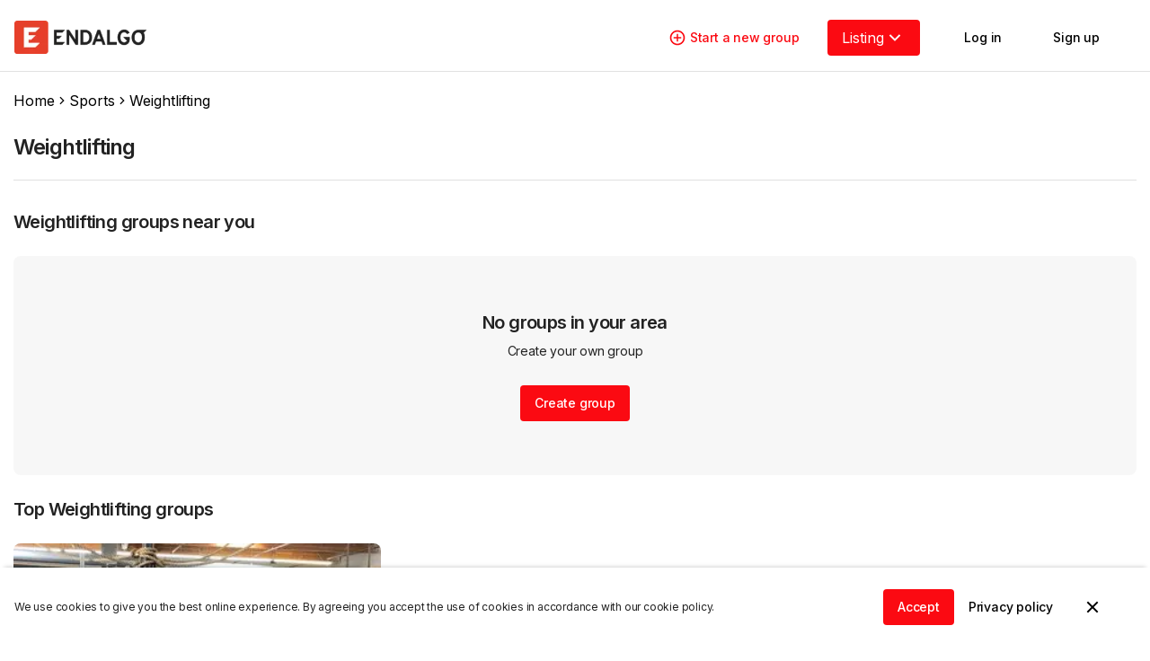

--- FILE ---
content_type: text/html; charset=utf-8
request_url: https://www.endalgo.com/sports/weightlifting
body_size: 10938
content:
<!DOCTYPE html><html><head><meta charSet="utf-8"/><meta name="viewport" content="width=device-width"/><title>Top 6 Weightlifting Groups | ENDALGO | Sports &amp; Activities</title><meta name="description" content="Here are Weightlifting groups on ENDALGO. Join these meetup groups, meet new people, and attend events to play or exercise."/><meta property="og:url" content="https://endalgo.com//sports/weightlifting"/><meta property="og:type" content="website"/><meta property="og:title" content="Top 6 Weightlifting Groups | ENDALGO | Sports &amp; Activities"/><meta property="og:description" content="Here are Weightlifting groups on ENDALGO. Join these meetup groups, meet new people, and attend events to play or exercise."/><meta property="og:image" content="https://endalgo.com/assets/thumnails/logo.png"/><meta property="twitter:domain" content="endalgo.com"/><meta property="twitter:url" content="https://endalgo.com//sports/weightlifting"/><meta name="twitter:title" content="Top 6 Weightlifting Groups | ENDALGO | Sports &amp; Activities"/><meta name="twitter:description" content="Here are Weightlifting groups on ENDALGO. Join these meetup groups, meet new people, and attend events to play or exercise."/><meta name="twitter:image" content="https://endalgo.com/assets/thumnails/logo.png"/><meta name="next-head-count" content="14"/><link rel="preconnect" href="https://fonts.gstatic.com" crossorigin /><link rel="preload" href="/_next/static/css/3e01bebe1fc5f2b6.css" as="style"/><link rel="stylesheet" href="/_next/static/css/3e01bebe1fc5f2b6.css" data-n-g=""/><noscript data-n-css=""></noscript><script defer="" nomodule="" src="/_next/static/chunks/polyfills-c67a75d1b6f99dc8.js"></script><script data-partytown-config="">
            partytown = {
              lib: "/_next/static/~partytown/"
            };
          </script><script data-partytown="">!(function(w,p,f,c){c=w[p]=w[p]||{};c[f]=(c[f]||[])})(window,'partytown','forward');/* Partytown 0.7.3 - MIT builder.io */
!function(t,e,n,i,r,o,a,d,s,c,p,l){function u(){l||(l=1,"/"==(a=(o.lib||"/~partytown/")+(o.debug?"debug/":""))[0]&&(s=e.querySelectorAll('script[type="text/partytown"]'),i!=t?i.dispatchEvent(new CustomEvent("pt1",{detail:t})):(d=setTimeout(w,1e4),e.addEventListener("pt0",f),r?h(1):n.serviceWorker?n.serviceWorker.register(a+(o.swPath||"partytown-sw.js"),{scope:a}).then((function(t){t.active?h():t.installing&&t.installing.addEventListener("statechange",(function(t){"activated"==t.target.state&&h()}))}),console.error):w())))}function h(t){c=e.createElement(t?"script":"iframe"),t||(c.setAttribute("style","display:block;width:0;height:0;border:0;visibility:hidden"),c.setAttribute("aria-hidden",!0)),c.src=a+"partytown-"+(t?"atomics.js?v=0.7.3":"sandbox-sw.html?"+Date.now()),e.body.appendChild(c)}function w(t,n){for(f(),t=0;t<s.length;t++)(n=e.createElement("script")).innerHTML=s[t].innerHTML,e.head.appendChild(n);c&&c.parentNode.removeChild(c)}function f(){clearTimeout(d)}o=t.partytown||{},i==t&&(o.forward||[]).map((function(e){p=t,e.split(".").map((function(e,n,i){p=p[i[n]]=n+1<i.length?"push"==i[n+1]?[]:p[i[n]]||{}:function(){(t._ptf=t._ptf||[]).push(i,arguments)}}))})),"complete"==e.readyState?u():(t.addEventListener("DOMContentLoaded",u),t.addEventListener("load",u))}(window,document,navigator,top,window.crossOriginIsolated);</script><script src="/_next/static/chunks/webpack-df2930b8478fb067.js" defer=""></script><script src="/_next/static/chunks/framework-6003c0b3736e02bd.js" defer=""></script><script src="/_next/static/chunks/main-64b3df5c33355690.js" defer=""></script><script src="/_next/static/chunks/pages/_app-0c0581cd2892e3a0.js" defer=""></script><script src="/_next/static/chunks/065a3ddb-f0e6d7cf78c12089.js" defer=""></script><script src="/_next/static/chunks/4c744e84-6b7086d2d3931dc5.js" defer=""></script><script src="/_next/static/chunks/59b4e022-8e0e746b45b8807e.js" defer=""></script><script src="/_next/static/chunks/7460-e887ebcd24ccf047.js" defer=""></script><script src="/_next/static/chunks/1439-b89b98276c9482de.js" defer=""></script><script src="/_next/static/chunks/pages/sports/%5BsportId%5D-2a124170b500f6c7.js" defer=""></script><script src="/_next/static/9b-rzcRpdjQCM6d6enMNk/_buildManifest.js" defer=""></script><script src="/_next/static/9b-rzcRpdjQCM6d6enMNk/_ssgManifest.js" defer=""></script><style data-href="https://fonts.googleapis.com/css2?family=Inter:wght@400;500;600;700&display=swap">@font-face{font-family:'Inter';font-style:normal;font-weight:400;font-display:swap;src:url(https://fonts.gstatic.com/s/inter/v18/UcCO3FwrK3iLTeHuS_nVMrMxCp50SjIw2boKoduKmMEVuLyfMZs.woff) format('woff')}@font-face{font-family:'Inter';font-style:normal;font-weight:500;font-display:swap;src:url(https://fonts.gstatic.com/s/inter/v18/UcCO3FwrK3iLTeHuS_nVMrMxCp50SjIw2boKoduKmMEVuI6fMZs.woff) format('woff')}@font-face{font-family:'Inter';font-style:normal;font-weight:600;font-display:swap;src:url(https://fonts.gstatic.com/s/inter/v18/UcCO3FwrK3iLTeHuS_nVMrMxCp50SjIw2boKoduKmMEVuGKYMZs.woff) format('woff')}@font-face{font-family:'Inter';font-style:normal;font-weight:700;font-display:swap;src:url(https://fonts.gstatic.com/s/inter/v18/UcCO3FwrK3iLTeHuS_nVMrMxCp50SjIw2boKoduKmMEVuFuYMZs.woff) format('woff')}@font-face{font-family:'Inter';font-style:normal;font-weight:400;font-display:swap;src:url(https://fonts.gstatic.com/s/inter/v18/UcC73FwrK3iLTeHuS_nVMrMxCp50SjIa2JL7W0Q5n-wU.woff2) format('woff2');unicode-range:U+0460-052F,U+1C80-1C8A,U+20B4,U+2DE0-2DFF,U+A640-A69F,U+FE2E-FE2F}@font-face{font-family:'Inter';font-style:normal;font-weight:400;font-display:swap;src:url(https://fonts.gstatic.com/s/inter/v18/UcC73FwrK3iLTeHuS_nVMrMxCp50SjIa0ZL7W0Q5n-wU.woff2) format('woff2');unicode-range:U+0301,U+0400-045F,U+0490-0491,U+04B0-04B1,U+2116}@font-face{font-family:'Inter';font-style:normal;font-weight:400;font-display:swap;src:url(https://fonts.gstatic.com/s/inter/v18/UcC73FwrK3iLTeHuS_nVMrMxCp50SjIa2ZL7W0Q5n-wU.woff2) format('woff2');unicode-range:U+1F00-1FFF}@font-face{font-family:'Inter';font-style:normal;font-weight:400;font-display:swap;src:url(https://fonts.gstatic.com/s/inter/v18/UcC73FwrK3iLTeHuS_nVMrMxCp50SjIa1pL7W0Q5n-wU.woff2) format('woff2');unicode-range:U+0370-0377,U+037A-037F,U+0384-038A,U+038C,U+038E-03A1,U+03A3-03FF}@font-face{font-family:'Inter';font-style:normal;font-weight:400;font-display:swap;src:url(https://fonts.gstatic.com/s/inter/v18/UcC73FwrK3iLTeHuS_nVMrMxCp50SjIa2pL7W0Q5n-wU.woff2) format('woff2');unicode-range:U+0102-0103,U+0110-0111,U+0128-0129,U+0168-0169,U+01A0-01A1,U+01AF-01B0,U+0300-0301,U+0303-0304,U+0308-0309,U+0323,U+0329,U+1EA0-1EF9,U+20AB}@font-face{font-family:'Inter';font-style:normal;font-weight:400;font-display:swap;src:url(https://fonts.gstatic.com/s/inter/v18/UcC73FwrK3iLTeHuS_nVMrMxCp50SjIa25L7W0Q5n-wU.woff2) format('woff2');unicode-range:U+0100-02BA,U+02BD-02C5,U+02C7-02CC,U+02CE-02D7,U+02DD-02FF,U+0304,U+0308,U+0329,U+1D00-1DBF,U+1E00-1E9F,U+1EF2-1EFF,U+2020,U+20A0-20AB,U+20AD-20C0,U+2113,U+2C60-2C7F,U+A720-A7FF}@font-face{font-family:'Inter';font-style:normal;font-weight:400;font-display:swap;src:url(https://fonts.gstatic.com/s/inter/v18/UcC73FwrK3iLTeHuS_nVMrMxCp50SjIa1ZL7W0Q5nw.woff2) format('woff2');unicode-range:U+0000-00FF,U+0131,U+0152-0153,U+02BB-02BC,U+02C6,U+02DA,U+02DC,U+0304,U+0308,U+0329,U+2000-206F,U+20AC,U+2122,U+2191,U+2193,U+2212,U+2215,U+FEFF,U+FFFD}@font-face{font-family:'Inter';font-style:normal;font-weight:500;font-display:swap;src:url(https://fonts.gstatic.com/s/inter/v18/UcC73FwrK3iLTeHuS_nVMrMxCp50SjIa2JL7W0Q5n-wU.woff2) format('woff2');unicode-range:U+0460-052F,U+1C80-1C8A,U+20B4,U+2DE0-2DFF,U+A640-A69F,U+FE2E-FE2F}@font-face{font-family:'Inter';font-style:normal;font-weight:500;font-display:swap;src:url(https://fonts.gstatic.com/s/inter/v18/UcC73FwrK3iLTeHuS_nVMrMxCp50SjIa0ZL7W0Q5n-wU.woff2) format('woff2');unicode-range:U+0301,U+0400-045F,U+0490-0491,U+04B0-04B1,U+2116}@font-face{font-family:'Inter';font-style:normal;font-weight:500;font-display:swap;src:url(https://fonts.gstatic.com/s/inter/v18/UcC73FwrK3iLTeHuS_nVMrMxCp50SjIa2ZL7W0Q5n-wU.woff2) format('woff2');unicode-range:U+1F00-1FFF}@font-face{font-family:'Inter';font-style:normal;font-weight:500;font-display:swap;src:url(https://fonts.gstatic.com/s/inter/v18/UcC73FwrK3iLTeHuS_nVMrMxCp50SjIa1pL7W0Q5n-wU.woff2) format('woff2');unicode-range:U+0370-0377,U+037A-037F,U+0384-038A,U+038C,U+038E-03A1,U+03A3-03FF}@font-face{font-family:'Inter';font-style:normal;font-weight:500;font-display:swap;src:url(https://fonts.gstatic.com/s/inter/v18/UcC73FwrK3iLTeHuS_nVMrMxCp50SjIa2pL7W0Q5n-wU.woff2) format('woff2');unicode-range:U+0102-0103,U+0110-0111,U+0128-0129,U+0168-0169,U+01A0-01A1,U+01AF-01B0,U+0300-0301,U+0303-0304,U+0308-0309,U+0323,U+0329,U+1EA0-1EF9,U+20AB}@font-face{font-family:'Inter';font-style:normal;font-weight:500;font-display:swap;src:url(https://fonts.gstatic.com/s/inter/v18/UcC73FwrK3iLTeHuS_nVMrMxCp50SjIa25L7W0Q5n-wU.woff2) format('woff2');unicode-range:U+0100-02BA,U+02BD-02C5,U+02C7-02CC,U+02CE-02D7,U+02DD-02FF,U+0304,U+0308,U+0329,U+1D00-1DBF,U+1E00-1E9F,U+1EF2-1EFF,U+2020,U+20A0-20AB,U+20AD-20C0,U+2113,U+2C60-2C7F,U+A720-A7FF}@font-face{font-family:'Inter';font-style:normal;font-weight:500;font-display:swap;src:url(https://fonts.gstatic.com/s/inter/v18/UcC73FwrK3iLTeHuS_nVMrMxCp50SjIa1ZL7W0Q5nw.woff2) format('woff2');unicode-range:U+0000-00FF,U+0131,U+0152-0153,U+02BB-02BC,U+02C6,U+02DA,U+02DC,U+0304,U+0308,U+0329,U+2000-206F,U+20AC,U+2122,U+2191,U+2193,U+2212,U+2215,U+FEFF,U+FFFD}@font-face{font-family:'Inter';font-style:normal;font-weight:600;font-display:swap;src:url(https://fonts.gstatic.com/s/inter/v18/UcC73FwrK3iLTeHuS_nVMrMxCp50SjIa2JL7W0Q5n-wU.woff2) format('woff2');unicode-range:U+0460-052F,U+1C80-1C8A,U+20B4,U+2DE0-2DFF,U+A640-A69F,U+FE2E-FE2F}@font-face{font-family:'Inter';font-style:normal;font-weight:600;font-display:swap;src:url(https://fonts.gstatic.com/s/inter/v18/UcC73FwrK3iLTeHuS_nVMrMxCp50SjIa0ZL7W0Q5n-wU.woff2) format('woff2');unicode-range:U+0301,U+0400-045F,U+0490-0491,U+04B0-04B1,U+2116}@font-face{font-family:'Inter';font-style:normal;font-weight:600;font-display:swap;src:url(https://fonts.gstatic.com/s/inter/v18/UcC73FwrK3iLTeHuS_nVMrMxCp50SjIa2ZL7W0Q5n-wU.woff2) format('woff2');unicode-range:U+1F00-1FFF}@font-face{font-family:'Inter';font-style:normal;font-weight:600;font-display:swap;src:url(https://fonts.gstatic.com/s/inter/v18/UcC73FwrK3iLTeHuS_nVMrMxCp50SjIa1pL7W0Q5n-wU.woff2) format('woff2');unicode-range:U+0370-0377,U+037A-037F,U+0384-038A,U+038C,U+038E-03A1,U+03A3-03FF}@font-face{font-family:'Inter';font-style:normal;font-weight:600;font-display:swap;src:url(https://fonts.gstatic.com/s/inter/v18/UcC73FwrK3iLTeHuS_nVMrMxCp50SjIa2pL7W0Q5n-wU.woff2) format('woff2');unicode-range:U+0102-0103,U+0110-0111,U+0128-0129,U+0168-0169,U+01A0-01A1,U+01AF-01B0,U+0300-0301,U+0303-0304,U+0308-0309,U+0323,U+0329,U+1EA0-1EF9,U+20AB}@font-face{font-family:'Inter';font-style:normal;font-weight:600;font-display:swap;src:url(https://fonts.gstatic.com/s/inter/v18/UcC73FwrK3iLTeHuS_nVMrMxCp50SjIa25L7W0Q5n-wU.woff2) format('woff2');unicode-range:U+0100-02BA,U+02BD-02C5,U+02C7-02CC,U+02CE-02D7,U+02DD-02FF,U+0304,U+0308,U+0329,U+1D00-1DBF,U+1E00-1E9F,U+1EF2-1EFF,U+2020,U+20A0-20AB,U+20AD-20C0,U+2113,U+2C60-2C7F,U+A720-A7FF}@font-face{font-family:'Inter';font-style:normal;font-weight:600;font-display:swap;src:url(https://fonts.gstatic.com/s/inter/v18/UcC73FwrK3iLTeHuS_nVMrMxCp50SjIa1ZL7W0Q5nw.woff2) format('woff2');unicode-range:U+0000-00FF,U+0131,U+0152-0153,U+02BB-02BC,U+02C6,U+02DA,U+02DC,U+0304,U+0308,U+0329,U+2000-206F,U+20AC,U+2122,U+2191,U+2193,U+2212,U+2215,U+FEFF,U+FFFD}@font-face{font-family:'Inter';font-style:normal;font-weight:700;font-display:swap;src:url(https://fonts.gstatic.com/s/inter/v18/UcC73FwrK3iLTeHuS_nVMrMxCp50SjIa2JL7W0Q5n-wU.woff2) format('woff2');unicode-range:U+0460-052F,U+1C80-1C8A,U+20B4,U+2DE0-2DFF,U+A640-A69F,U+FE2E-FE2F}@font-face{font-family:'Inter';font-style:normal;font-weight:700;font-display:swap;src:url(https://fonts.gstatic.com/s/inter/v18/UcC73FwrK3iLTeHuS_nVMrMxCp50SjIa0ZL7W0Q5n-wU.woff2) format('woff2');unicode-range:U+0301,U+0400-045F,U+0490-0491,U+04B0-04B1,U+2116}@font-face{font-family:'Inter';font-style:normal;font-weight:700;font-display:swap;src:url(https://fonts.gstatic.com/s/inter/v18/UcC73FwrK3iLTeHuS_nVMrMxCp50SjIa2ZL7W0Q5n-wU.woff2) format('woff2');unicode-range:U+1F00-1FFF}@font-face{font-family:'Inter';font-style:normal;font-weight:700;font-display:swap;src:url(https://fonts.gstatic.com/s/inter/v18/UcC73FwrK3iLTeHuS_nVMrMxCp50SjIa1pL7W0Q5n-wU.woff2) format('woff2');unicode-range:U+0370-0377,U+037A-037F,U+0384-038A,U+038C,U+038E-03A1,U+03A3-03FF}@font-face{font-family:'Inter';font-style:normal;font-weight:700;font-display:swap;src:url(https://fonts.gstatic.com/s/inter/v18/UcC73FwrK3iLTeHuS_nVMrMxCp50SjIa2pL7W0Q5n-wU.woff2) format('woff2');unicode-range:U+0102-0103,U+0110-0111,U+0128-0129,U+0168-0169,U+01A0-01A1,U+01AF-01B0,U+0300-0301,U+0303-0304,U+0308-0309,U+0323,U+0329,U+1EA0-1EF9,U+20AB}@font-face{font-family:'Inter';font-style:normal;font-weight:700;font-display:swap;src:url(https://fonts.gstatic.com/s/inter/v18/UcC73FwrK3iLTeHuS_nVMrMxCp50SjIa25L7W0Q5n-wU.woff2) format('woff2');unicode-range:U+0100-02BA,U+02BD-02C5,U+02C7-02CC,U+02CE-02D7,U+02DD-02FF,U+0304,U+0308,U+0329,U+1D00-1DBF,U+1E00-1E9F,U+1EF2-1EFF,U+2020,U+20A0-20AB,U+20AD-20C0,U+2113,U+2C60-2C7F,U+A720-A7FF}@font-face{font-family:'Inter';font-style:normal;font-weight:700;font-display:swap;src:url(https://fonts.gstatic.com/s/inter/v18/UcC73FwrK3iLTeHuS_nVMrMxCp50SjIa1ZL7W0Q5nw.woff2) format('woff2');unicode-range:U+0000-00FF,U+0131,U+0152-0153,U+02BB-02BC,U+02C6,U+02DA,U+02DC,U+0304,U+0308,U+0329,U+2000-206F,U+20AC,U+2122,U+2191,U+2193,U+2212,U+2215,U+FEFF,U+FFFD}</style></head><body><div id="__next"><div class="relative h-full w-full"><div class="border-gray.7 sticky top-0 left-0 z-40 mx-auto h-20 w-full justify-center border-b bg-white p-4 pt-5 lg:flex lg:px-4"><div class="flex w-full items-center justify-between bg-white "><div class="flex"><a href="/"><img alt="Endalgo logo" loading="lazy" width="148" height="40" decoding="async" data-nimg="1" style="color:transparent" srcSet="/_next/image?url=%2Flogo.png&amp;w=256&amp;q=75 1x, /_next/image?url=%2Flogo.png&amp;w=384&amp;q=75 2x" src="/_next/image?url=%2Flogo.png&amp;w=384&amp;q=75"/></a><div class="ml-[75px] hidden items-center space-x-7 md:flex"></div></div><div class="hidden md:flex"><a class="flex items-center justify-center font-medium text-14 h-10 min-w-[76px] rounded-[4px] px-3 lg:px-4 w-fit text-primary.8 mr-4 items-center hover:opacity-80" href="/download"><svg stroke="currentColor" fill="currentColor" stroke-width="0" viewBox="0 0 24 24" class="mr-1" color="#fb0a12" style="color:#fb0a12" height="20" width="20" xmlns="http://www.w3.org/2000/svg"><path d="M13 7h-2v4H7v2h4v4h2v-4h4v-2h-4z"></path><path d="M12 2C6.486 2 2 6.486 2 12s4.486 10 10 10 10-4.486 10-10S17.514 2 12 2zm0 18c-4.411 0-8-3.589-8-8s3.589-8 8-8 8 3.589 8 8-3.589 8-8 8z"></path></svg>Start a new group</a><div class="relative"><button class="bg-primary.8 hover:bg-primary.7 flex h-10 items-center rounded px-4 text-white" id="headlessui-menu-button-:R1d59b6:" type="button" aria-haspopup="true" aria-expanded="false" data-headlessui-state="">Listing <svg stroke="currentColor" fill="#fff" stroke-width="0" viewBox="0 0 24 24" height="24" width="24" xmlns="http://www.w3.org/2000/svg"><g><path fill="none" d="M0 0h24v24H0z"></path><path d="M12 13.172l4.95-4.95 1.414 1.414L12 16 5.636 9.636 7.05 8.222z"></path></g></svg></button></div><div class="animate-pulse flex"><div class="bg-gray.9 ml-8  h-10 w-10 rounded-full"></div><div class="h-6 w-6 rounded-full"></div></div></div><div class="md:hidden"><button class="flex h-10 w-10 items-center justify-end"><svg stroke="currentColor" fill="currentColor" stroke-width="0" viewBox="0 0 24 24" height="24" width="24" xmlns="http://www.w3.org/2000/svg"><g><path fill="none" d="M0 0h24v24H0z"></path><path d="M3 4h18v2H3V4zm6 7h12v2H9v-2zm-6 7h18v2H3v-2z"></path></g></svg></button></div></div><div class="fixed top-20 left-0 h-[calc(100vh-80px)] w-full bg-white md:hidden fixed z-10 transition-all duration-300  -left-full w-full"><div class=""><div class="flex h-14 w-full items-center justify-between px-4 border-gray.7 border-b"><p class="text-16">Explore</p><svg stroke="currentColor" fill="currentColor" stroke-width="0" viewBox="0 0 24 24" height="24" width="24" xmlns="http://www.w3.org/2000/svg"><g><path fill="none" d="M0 0h24v24H0z"></path><path d="M12 13.172l4.95-4.95 1.414 1.414L12 16 5.636 9.636 7.05 8.222z"></path></g></svg></div></div><a href="https://help.endalgo.com"><div class="flex h-14 w-full items-center justify-between px-4 border-gray.7 border-b"><p class="text-16">Support</p></div></a></div></div><div class="w-full"><div class="flex min-h-[calc(100vh-40px)] mx-auto w-full justify-center bg-white"><div class="max-w-maxscreen w-full  pt-5"><div class="hidden items-center lg:flex mb-6"><a class="line-clamp-1 hover:underline" href="/">Home</a><svg stroke="currentColor" fill="currentColor" stroke-width="0" viewBox="0 0 24 24" height="16" width="16" xmlns="http://www.w3.org/2000/svg"><g><path fill="none" d="M0 0h24v24H0z"></path><path d="M13.172 12l-4.95-4.95 1.414-1.414L16 12l-6.364 6.364-1.414-1.414z"></path></g></svg><a class="line-clamp-1 hover:underline" href="/sports">Sports</a><svg stroke="currentColor" fill="currentColor" stroke-width="0" viewBox="0 0 24 24" height="16" width="16" xmlns="http://www.w3.org/2000/svg"><g><path fill="none" d="M0 0h24v24H0z"></path><path d="M13.172 12l-4.95-4.95 1.414-1.414L16 12l-6.364 6.364-1.414-1.414z"></path></g></svg><a class="line-clamp-1 hover:underline" href="/sports/weightlifting">Weightlifting</a></div><div class="border-gray.7 mb-8 border-b pb-5"><h4 class="font-semibold text-24">Weightlifting</h4></div><div class="mb-4 lg:mb-6"><div class="mb-6 flex items-center justify-between px-4 lg:px-0"><h5 class="font-semibold text-20">Weightlifting<!-- --> groups near you</h5></div><div class="bg-gray.9 flex h-[244px] w-full flex-col items-center justify-center rounded-lg"><h5 class="font-semibold text-20 mb-2">No groups in your area</h5><p class="text-14 mb-7">Create your own group</p><a class="flex items-center justify-center font-medium bg-primary.8 hover:bg-primary.7 text-white text-14 h-10 min-w-[76px] rounded-[4px] px-3 lg:px-4 w-fit" href="/download">Create group</a></div></div><div class="mb-4 lg:mb-16"><div class="mb-6 flex items-center justify-between px-4 lg:px-0"><h5 class="font-semibold text-20">Top <!-- -->Weightlifting<!-- --> groups</h5></div><div class="flex flex-col flex-wrap justify-center px-4 lg:grid lg:grid-cols-3 lg:gap-x-3 lg:gap-y-10 lg:px-0"><a href="/group-training-weight-lifting-and-conditioning"><div class=""><div class="relative mb-2 h-[222px] w-full"><img alt="Group Training ( Weight Lifting And Conditioning )" loading="lazy" decoding="async" data-nimg="fill" class="rounded-lg object-cover" style="position:absolute;height:100%;width:100%;left:0;top:0;right:0;bottom:0;color:transparent;background-size:cover;background-position:50% 50%;background-repeat:no-repeat;background-image:url(&quot;data:image/svg+xml;charset=utf-8,%3Csvg xmlns=&#x27;http%3A//www.w3.org/2000/svg&#x27;%3E%3Cimage style=&#x27;filter:blur(20px)&#x27; preserveAspectRatio=&#x27;none&#x27; x=&#x27;0&#x27; y=&#x27;0&#x27; height=&#x27;100%25&#x27; width=&#x27;100%25&#x27; href=&#x27;/images/placeholder.jpg&#x27;/%3E%3C/svg%3E&quot;)" sizes="(max-width: 768px) 100%, (max-width: 1200px) 100%, 100%" srcSet="/_next/image?url=https%3A%2F%2Fendalgoapi.blob.core.windows.net%2Fgroup-thumbnail%2F7e048beb-65f3-47c8-93f8-820eac09b149.jpg&amp;w=16&amp;q=75 16w, /_next/image?url=https%3A%2F%2Fendalgoapi.blob.core.windows.net%2Fgroup-thumbnail%2F7e048beb-65f3-47c8-93f8-820eac09b149.jpg&amp;w=32&amp;q=75 32w, /_next/image?url=https%3A%2F%2Fendalgoapi.blob.core.windows.net%2Fgroup-thumbnail%2F7e048beb-65f3-47c8-93f8-820eac09b149.jpg&amp;w=48&amp;q=75 48w, /_next/image?url=https%3A%2F%2Fendalgoapi.blob.core.windows.net%2Fgroup-thumbnail%2F7e048beb-65f3-47c8-93f8-820eac09b149.jpg&amp;w=64&amp;q=75 64w, /_next/image?url=https%3A%2F%2Fendalgoapi.blob.core.windows.net%2Fgroup-thumbnail%2F7e048beb-65f3-47c8-93f8-820eac09b149.jpg&amp;w=96&amp;q=75 96w, /_next/image?url=https%3A%2F%2Fendalgoapi.blob.core.windows.net%2Fgroup-thumbnail%2F7e048beb-65f3-47c8-93f8-820eac09b149.jpg&amp;w=128&amp;q=75 128w, /_next/image?url=https%3A%2F%2Fendalgoapi.blob.core.windows.net%2Fgroup-thumbnail%2F7e048beb-65f3-47c8-93f8-820eac09b149.jpg&amp;w=256&amp;q=75 256w, /_next/image?url=https%3A%2F%2Fendalgoapi.blob.core.windows.net%2Fgroup-thumbnail%2F7e048beb-65f3-47c8-93f8-820eac09b149.jpg&amp;w=384&amp;q=75 384w, /_next/image?url=https%3A%2F%2Fendalgoapi.blob.core.windows.net%2Fgroup-thumbnail%2F7e048beb-65f3-47c8-93f8-820eac09b149.jpg&amp;w=640&amp;q=75 640w, /_next/image?url=https%3A%2F%2Fendalgoapi.blob.core.windows.net%2Fgroup-thumbnail%2F7e048beb-65f3-47c8-93f8-820eac09b149.jpg&amp;w=750&amp;q=75 750w, /_next/image?url=https%3A%2F%2Fendalgoapi.blob.core.windows.net%2Fgroup-thumbnail%2F7e048beb-65f3-47c8-93f8-820eac09b149.jpg&amp;w=828&amp;q=75 828w, /_next/image?url=https%3A%2F%2Fendalgoapi.blob.core.windows.net%2Fgroup-thumbnail%2F7e048beb-65f3-47c8-93f8-820eac09b149.jpg&amp;w=1080&amp;q=75 1080w, /_next/image?url=https%3A%2F%2Fendalgoapi.blob.core.windows.net%2Fgroup-thumbnail%2F7e048beb-65f3-47c8-93f8-820eac09b149.jpg&amp;w=1200&amp;q=75 1200w, /_next/image?url=https%3A%2F%2Fendalgoapi.blob.core.windows.net%2Fgroup-thumbnail%2F7e048beb-65f3-47c8-93f8-820eac09b149.jpg&amp;w=1920&amp;q=75 1920w, /_next/image?url=https%3A%2F%2Fendalgoapi.blob.core.windows.net%2Fgroup-thumbnail%2F7e048beb-65f3-47c8-93f8-820eac09b149.jpg&amp;w=2048&amp;q=75 2048w, /_next/image?url=https%3A%2F%2Fendalgoapi.blob.core.windows.net%2Fgroup-thumbnail%2F7e048beb-65f3-47c8-93f8-820eac09b149.jpg&amp;w=3840&amp;q=75 3840w" src="/_next/image?url=https%3A%2F%2Fendalgoapi.blob.core.windows.net%2Fgroup-thumbnail%2F7e048beb-65f3-47c8-93f8-820eac09b149.jpg&amp;w=3840&amp;q=75"/></div><h6 class="font-semibold text-16 break-words">Group Training ( Weight Lifting And Conditioning )</h6><div class="flex items-center"><svg stroke="currentColor" fill="#F8C926" stroke-width="0" viewBox="0 0 1024 1024" height="1em" width="1em" xmlns="http://www.w3.org/2000/svg"><path d="M908.1 353.1l-253.9-36.9L540.7 86.1c-3.1-6.3-8.2-11.4-14.5-14.5-15.8-7.8-35-1.3-42.9 14.5L369.8 316.2l-253.9 36.9c-7 1-13.4 4.3-18.3 9.3a32.05 32.05 0 0 0 .6 45.3l183.7 179.1-43.4 252.9a31.95 31.95 0 0 0 46.4 33.7L512 754l227.1 119.4c6.2 3.3 13.4 4.4 20.3 3.2 17.4-3 29.1-19.5 26.1-36.9l-43.4-252.9 183.7-179.1c5-4.9 8.3-11.3 9.3-18.3 2.7-17.5-9.5-33.7-27-36.3z"></path></svg><p class="text-14 ml-1 text-gray.4">0.0<!-- --> (<!-- -->0<!-- -->)</p></div></div></a></div></div><div class="mb-10 lg:mb-16"><div class="mb-6 flex items-center justify-between px-4 lg:px-0"><h5 class="font-semibold text-20">Organize your group on ENDALGO</h5></div><div class="space-y-4 px-4 lg:grid lg:grid-cols-3 lg:gap-x-3 lg:space-y-0 lg:px-0"><div><div class="relative mb-3 h-[244px]"><img alt="organizers" loading="lazy" decoding="async" data-nimg="fill" class="rounded-lg" style="position:absolute;height:100%;width:100%;left:0;top:0;right:0;bottom:0;color:transparent;background-size:cover;background-position:50% 50%;background-repeat:no-repeat;background-image:url(&quot;data:image/svg+xml;charset=utf-8,%3Csvg xmlns=&#x27;http%3A//www.w3.org/2000/svg&#x27;%3E%3Cimage style=&#x27;filter:blur(20px)&#x27; preserveAspectRatio=&#x27;none&#x27; x=&#x27;0&#x27; y=&#x27;0&#x27; height=&#x27;100%25&#x27; width=&#x27;100%25&#x27; href=&#x27;/images/placeholder.jpg&#x27;/%3E%3C/svg%3E&quot;)" sizes="(max-width: 768px) 100%, (max-width: 1200px) 100%, 100%" srcSet="/_next/image?url=%2Fimages%2Ftopics%2Forganize.jpg&amp;w=16&amp;q=75 16w, /_next/image?url=%2Fimages%2Ftopics%2Forganize.jpg&amp;w=32&amp;q=75 32w, /_next/image?url=%2Fimages%2Ftopics%2Forganize.jpg&amp;w=48&amp;q=75 48w, /_next/image?url=%2Fimages%2Ftopics%2Forganize.jpg&amp;w=64&amp;q=75 64w, /_next/image?url=%2Fimages%2Ftopics%2Forganize.jpg&amp;w=96&amp;q=75 96w, /_next/image?url=%2Fimages%2Ftopics%2Forganize.jpg&amp;w=128&amp;q=75 128w, /_next/image?url=%2Fimages%2Ftopics%2Forganize.jpg&amp;w=256&amp;q=75 256w, /_next/image?url=%2Fimages%2Ftopics%2Forganize.jpg&amp;w=384&amp;q=75 384w, /_next/image?url=%2Fimages%2Ftopics%2Forganize.jpg&amp;w=640&amp;q=75 640w, /_next/image?url=%2Fimages%2Ftopics%2Forganize.jpg&amp;w=750&amp;q=75 750w, /_next/image?url=%2Fimages%2Ftopics%2Forganize.jpg&amp;w=828&amp;q=75 828w, /_next/image?url=%2Fimages%2Ftopics%2Forganize.jpg&amp;w=1080&amp;q=75 1080w, /_next/image?url=%2Fimages%2Ftopics%2Forganize.jpg&amp;w=1200&amp;q=75 1200w, /_next/image?url=%2Fimages%2Ftopics%2Forganize.jpg&amp;w=1920&amp;q=75 1920w, /_next/image?url=%2Fimages%2Ftopics%2Forganize.jpg&amp;w=2048&amp;q=75 2048w, /_next/image?url=%2Fimages%2Ftopics%2Forganize.jpg&amp;w=3840&amp;q=75 3840w" src="/_next/image?url=%2Fimages%2Ftopics%2Forganize.jpg&amp;w=3840&amp;q=75"/></div><h6 class="font-semibold text-18 mb-1">Organize events</h6><p class="text-12 text-gray.4 mb-2">Meet new friends by organizing your meetup from pickup games to bootcamps and games.</p><a class="flex items-center" href="/create-group"><p class="text-14 text-primary.8">Get started</p><svg stroke="currentColor" fill="#FB0A12" stroke-width="0" viewBox="0 0 24 24" height="22" width="22" xmlns="http://www.w3.org/2000/svg"><g><path fill="none" d="M0 0h24v24H0z"></path><path d="M13.172 12l-4.95-4.95 1.414-1.414L16 12l-6.364 6.364-1.414-1.414z"></path></g></svg></a></div><div><div class="relative mb-3 h-[244px]"><img alt="organizers" loading="lazy" decoding="async" data-nimg="fill" class="rounded-lg" style="position:absolute;height:100%;width:100%;left:0;top:0;right:0;bottom:0;color:transparent;background-size:cover;background-position:50% 50%;background-repeat:no-repeat;background-image:url(&quot;data:image/svg+xml;charset=utf-8,%3Csvg xmlns=&#x27;http%3A//www.w3.org/2000/svg&#x27;%3E%3Cimage style=&#x27;filter:blur(20px)&#x27; preserveAspectRatio=&#x27;none&#x27; x=&#x27;0&#x27; y=&#x27;0&#x27; height=&#x27;100%25&#x27; width=&#x27;100%25&#x27; href=&#x27;/images/placeholder.jpg&#x27;/%3E%3C/svg%3E&quot;)" sizes="(max-width: 768px) 100%, (max-width: 1200px) 100%, 100%" srcSet="/_next/image?url=%2Fimages%2Ftopics%2Fhost.jpg&amp;w=16&amp;q=75 16w, /_next/image?url=%2Fimages%2Ftopics%2Fhost.jpg&amp;w=32&amp;q=75 32w, /_next/image?url=%2Fimages%2Ftopics%2Fhost.jpg&amp;w=48&amp;q=75 48w, /_next/image?url=%2Fimages%2Ftopics%2Fhost.jpg&amp;w=64&amp;q=75 64w, /_next/image?url=%2Fimages%2Ftopics%2Fhost.jpg&amp;w=96&amp;q=75 96w, /_next/image?url=%2Fimages%2Ftopics%2Fhost.jpg&amp;w=128&amp;q=75 128w, /_next/image?url=%2Fimages%2Ftopics%2Fhost.jpg&amp;w=256&amp;q=75 256w, /_next/image?url=%2Fimages%2Ftopics%2Fhost.jpg&amp;w=384&amp;q=75 384w, /_next/image?url=%2Fimages%2Ftopics%2Fhost.jpg&amp;w=640&amp;q=75 640w, /_next/image?url=%2Fimages%2Ftopics%2Fhost.jpg&amp;w=750&amp;q=75 750w, /_next/image?url=%2Fimages%2Ftopics%2Fhost.jpg&amp;w=828&amp;q=75 828w, /_next/image?url=%2Fimages%2Ftopics%2Fhost.jpg&amp;w=1080&amp;q=75 1080w, /_next/image?url=%2Fimages%2Ftopics%2Fhost.jpg&amp;w=1200&amp;q=75 1200w, /_next/image?url=%2Fimages%2Ftopics%2Fhost.jpg&amp;w=1920&amp;q=75 1920w, /_next/image?url=%2Fimages%2Ftopics%2Fhost.jpg&amp;w=2048&amp;q=75 2048w, /_next/image?url=%2Fimages%2Ftopics%2Fhost.jpg&amp;w=3840&amp;q=75 3840w" src="/_next/image?url=%2Fimages%2Ftopics%2Fhost.jpg&amp;w=3840&amp;q=75"/></div><h6 class="font-semibold text-18 mb-1">Host experiences</h6><p class="text-12 text-gray.4 mb-2">Start accepting bookings on activities or sports you love that goes beyond class, training, and hobby.</p><a class="flex items-center" href="/create-group"><p class="text-14 text-primary.8">Get started</p><svg stroke="currentColor" fill="#FB0A12" stroke-width="0" viewBox="0 0 24 24" height="22" width="22" xmlns="http://www.w3.org/2000/svg"><g><path fill="none" d="M0 0h24v24H0z"></path><path d="M13.172 12l-4.95-4.95 1.414-1.414L16 12l-6.364 6.364-1.414-1.414z"></path></g></svg></a></div><div><div class="relative mb-3 h-[244px]"><img alt="organizers" loading="lazy" decoding="async" data-nimg="fill" class="rounded-lg" style="position:absolute;height:100%;width:100%;left:0;top:0;right:0;bottom:0;color:transparent;background-size:cover;background-position:50% 50%;background-repeat:no-repeat;background-image:url(&quot;data:image/svg+xml;charset=utf-8,%3Csvg xmlns=&#x27;http%3A//www.w3.org/2000/svg&#x27;%3E%3Cimage style=&#x27;filter:blur(20px)&#x27; preserveAspectRatio=&#x27;none&#x27; x=&#x27;0&#x27; y=&#x27;0&#x27; height=&#x27;100%25&#x27; width=&#x27;100%25&#x27; href=&#x27;/images/placeholder.jpg&#x27;/%3E%3C/svg%3E&quot;)" sizes="(max-width: 768px) 100%, (max-width: 1200px) 100%, 100%" srcSet="/_next/image?url=%2Fimages%2Ftopics%2Fsell.jpg&amp;w=16&amp;q=75 16w, /_next/image?url=%2Fimages%2Ftopics%2Fsell.jpg&amp;w=32&amp;q=75 32w, /_next/image?url=%2Fimages%2Ftopics%2Fsell.jpg&amp;w=48&amp;q=75 48w, /_next/image?url=%2Fimages%2Ftopics%2Fsell.jpg&amp;w=64&amp;q=75 64w, /_next/image?url=%2Fimages%2Ftopics%2Fsell.jpg&amp;w=96&amp;q=75 96w, /_next/image?url=%2Fimages%2Ftopics%2Fsell.jpg&amp;w=128&amp;q=75 128w, /_next/image?url=%2Fimages%2Ftopics%2Fsell.jpg&amp;w=256&amp;q=75 256w, /_next/image?url=%2Fimages%2Ftopics%2Fsell.jpg&amp;w=384&amp;q=75 384w, /_next/image?url=%2Fimages%2Ftopics%2Fsell.jpg&amp;w=640&amp;q=75 640w, /_next/image?url=%2Fimages%2Ftopics%2Fsell.jpg&amp;w=750&amp;q=75 750w, /_next/image?url=%2Fimages%2Ftopics%2Fsell.jpg&amp;w=828&amp;q=75 828w, /_next/image?url=%2Fimages%2Ftopics%2Fsell.jpg&amp;w=1080&amp;q=75 1080w, /_next/image?url=%2Fimages%2Ftopics%2Fsell.jpg&amp;w=1200&amp;q=75 1200w, /_next/image?url=%2Fimages%2Ftopics%2Fsell.jpg&amp;w=1920&amp;q=75 1920w, /_next/image?url=%2Fimages%2Ftopics%2Fsell.jpg&amp;w=2048&amp;q=75 2048w, /_next/image?url=%2Fimages%2Ftopics%2Fsell.jpg&amp;w=3840&amp;q=75 3840w" src="/_next/image?url=%2Fimages%2Ftopics%2Fsell.jpg&amp;w=3840&amp;q=75"/></div><h6 class="font-semibold text-18 mb-1">Sell registrations &amp; Memberships</h6><p class="text-12 text-gray.4 mb-2">Make an easy entry of your organization or events with our seamless registration technology.</p><a class="flex items-center" href="/create-group"><p class="text-14 text-primary.8">Get started</p><svg stroke="currentColor" fill="#FB0A12" stroke-width="0" viewBox="0 0 24 24" height="22" width="22" xmlns="http://www.w3.org/2000/svg"><g><path fill="none" d="M0 0h24v24H0z"></path><path d="M13.172 12l-4.95-4.95 1.414-1.414L16 12l-6.364 6.364-1.414-1.414z"></path></g></svg></a></div></div></div><div class="mb-16 flex justify-center"><a class="flex items-center justify-center font-medium border-gray.2 text-gray.2 hover:bg-gray.9 border bg-white text-14 h-10 min-w-[76px] rounded-[4px] px-3 lg:px-4 w-fit" href="/sports/weightlifting/undefined/undefined/undefined">Explore groups near me</a></div></div></div><div class="border-gray.7 fixed bottom-0 left-0 z-20 flex h-14 w-full justify-center border-t bg-white pt-2 md:hidden"><a class="text-10 flex w-1/3 flex-col items-center  text-primary.8" href="/"><svg width="25" height="24" fill="none" xmlns="http://www.w3.org/2000/svg"><path d="m13.113 2.21.094.083 9 9c.603.603.22 1.614-.593 1.701L21.5 13h-1v6a3 3 0 0 1-2.824 2.995L17.5 22h-10a3 3 0 0 1-2.995-2.824L4.5 19v-6h-1c-.852 0-1.297-.986-.783-1.623l.076-.084 9-9a1 1 0 0 1 1.32-.083Z" fill="#FB0A12"></path></svg>Home</a><a class="text-10 flex w-1/3 flex-col items-center " href="/community"><svg width="25" height="24" fill="none" xmlns="http://www.w3.org/2000/svg" size="24"><path d="M12.625 22c-5.523 0-10-4.477-10-10s4.477-10 10-10 10 4.477 10 10-4.477 10-10 10Zm-2.29-2.333A17.9 17.9 0 0 1 8.652 13H4.687a8.008 8.008 0 0 0 5.648 6.667Zm.32-6.667c.151 2.439.848 4.73 1.97 6.752A15.906 15.906 0 0 0 14.595 13h-3.94Zm9.908 0h-3.965a17.9 17.9 0 0 1-1.683 6.667A8.008 8.008 0 0 0 20.563 13ZM4.687 11h3.965a17.9 17.9 0 0 1 1.683-6.667A8.008 8.008 0 0 0 4.687 11Zm5.969 0h3.938a15.904 15.904 0 0 0-1.969-6.752A15.906 15.906 0 0 0 10.655 11h.001Zm4.259-6.667A17.9 17.9 0 0 1 16.598 11h3.965a8.008 8.008 0 0 0-5.648-6.667Z" fill="#222"></path></svg>Community</a><a class="text-10 flex w-1/3 flex-col items-center " href="/chat"><svg width="25" height="24" fill="none" xmlns="http://www.w3.org/2000/svg" size="24"><g clip-path="url(#chat-line_svg__a)"><path d="M19 2H5a3 3 0 0 0-3 3v10l.005.176A3 3 0 0 0 5 18h1v3l.006.114c.087.814 1.099 1.196 1.701.593L11.414 18H19a3 3 0 0 0 3-3V5a3 3 0 0 0-3-3ZM5 4h14a1 1 0 0 1 1 1v10a1 1 0 0 1-1 1h-8l-.131.009a1 1 0 0 0-.576.284L8 18.584V17a1 1 0 0 0-1-1H5a1 1 0 0 1-1-1V5a1 1 0 0 1 1-1Z" fill="#000"></path></g><defs><clipPath id="chat-line_svg__a"><path fill="#fff" transform="translate(2 2)" d="M0 0h20v20H0z"></path></clipPath></defs></svg>Chat</a><a class="text-10 flex w-1/3 flex-col items-center " href="/account"><svg width="25" height="24" fill="none" xmlns="http://www.w3.org/2000/svg" size="24"><path d="M12.5 2a5 5 0 1 0 0 10 5 5 0 0 0 0-10Zm0 2a3 3 0 1 1 0 6 3 3 0 0 1 0-6Zm-3.82 9a1 1 0 0 1 .536.156 6.13 6.13 0 0 0 6.568 0c.128-.082.273-.133.423-.15L16.32 13h.18a5 5 0 0 1 4.995 4.783L21.5 18v3a1 1 0 0 1-1.993.117L19.5 21v-3a3 3 0 0 0-2.824-2.995l-.081-.002-.263.147a8.13 8.13 0 0 1-7.664 0l-.264-.147-.08.002a3 3 0 0 0-2.819 2.819L5.5 18v3a1 1 0 0 1-1.993.117L3.5 21v-3a5 5 0 0 1 4.783-4.995L8.5 13h.18Z" fill="#222"></path></svg>Profile</a></div><div><div class="bg-gray.8 mx-auto flex w-full flex-col items-center lg:px-4 lg:pb-20"><div class="max-w-maxscreen flex w-full flex-col  justify-between pt-5 md:flex-row md:pt-16"><a class="mr-20 px-4 lg:px-0" href="/"><div class="relative mb-5 h-[40px] w-[158px] md:mb-0"><img alt="Endalgo logo" loading="lazy" decoding="async" data-nimg="fill" class="undefined" style="position:absolute;height:100%;width:100%;left:0;top:0;right:0;bottom:0;color:transparent;background-size:cover;background-position:50% 50%;background-repeat:no-repeat;background-image:url(&quot;data:image/svg+xml;charset=utf-8,%3Csvg xmlns=&#x27;http%3A//www.w3.org/2000/svg&#x27;%3E%3Cimage style=&#x27;filter:blur(20px)&#x27; preserveAspectRatio=&#x27;none&#x27; x=&#x27;0&#x27; y=&#x27;0&#x27; height=&#x27;100%25&#x27; width=&#x27;100%25&#x27; href=&#x27;/images/placeholder.jpg&#x27;/%3E%3C/svg%3E&quot;)" sizes="(max-width: 768px) 100%, (max-width: 1200px) 100%, 100%" srcSet="/_next/image?url=%2Flogo.png&amp;w=16&amp;q=75 16w, /_next/image?url=%2Flogo.png&amp;w=32&amp;q=75 32w, /_next/image?url=%2Flogo.png&amp;w=48&amp;q=75 48w, /_next/image?url=%2Flogo.png&amp;w=64&amp;q=75 64w, /_next/image?url=%2Flogo.png&amp;w=96&amp;q=75 96w, /_next/image?url=%2Flogo.png&amp;w=128&amp;q=75 128w, /_next/image?url=%2Flogo.png&amp;w=256&amp;q=75 256w, /_next/image?url=%2Flogo.png&amp;w=384&amp;q=75 384w, /_next/image?url=%2Flogo.png&amp;w=640&amp;q=75 640w, /_next/image?url=%2Flogo.png&amp;w=750&amp;q=75 750w, /_next/image?url=%2Flogo.png&amp;w=828&amp;q=75 828w, /_next/image?url=%2Flogo.png&amp;w=1080&amp;q=75 1080w, /_next/image?url=%2Flogo.png&amp;w=1200&amp;q=75 1200w, /_next/image?url=%2Flogo.png&amp;w=1920&amp;q=75 1920w, /_next/image?url=%2Flogo.png&amp;w=2048&amp;q=75 2048w, /_next/image?url=%2Flogo.png&amp;w=3840&amp;q=75 3840w" src="/_next/image?url=%2Flogo.png&amp;w=3840&amp;q=75"/></div></a><div class="flex w-full flex-col justify-between md:flex-row"><div class="border-gray.7 w-full border-b px-4 lg:border-none"><div class="flex h-14 items-center justify-between"><span class="text-16 lg:mb-4 lg:font-semibold">ENDALGO</span><svg stroke="currentColor" fill="currentColor" stroke-width="0" viewBox="0 0 24 24" class="block lg:hidden" height="20" width="20" xmlns="http://www.w3.org/2000/svg"><g><path fill="none" d="M0 0h24v24H0z"></path><path d="M12 13.172l4.95-4.95 1.414 1.414L12 16 5.636 9.636 7.05 8.222z"></path></g></svg></div><div class="hidden lg:block"><a href="/what-is-endalgo-and-how-it-works"><div class="mb-1 flex h-14 items-center lg:h-auto"><span class="text-16 text-gray.2 mb-2">How it works</span></div></a><a href="/pricing"><div class="mb-1 flex h-14 items-center lg:h-auto"><span class="text-16 text-gray.2 mb-2">Pricing</span></div></a><a href="/endalgo-community"><div class="mb-1 flex h-14 items-center lg:h-auto"><span class="text-16 text-gray.2 mb-2">Our community</span></div></a><a href="/apps"><div class="mb-1 flex h-14 items-center lg:h-auto"><span class="text-16 text-gray.2 mb-2">Apps</span></div></a><a href="/company"><div class="mb-1 flex h-14 items-center lg:h-auto"><span class="text-16 text-gray.2 mb-2">Company</span></div></a><a href="/blog"><div class="mb-1 flex h-14 items-center lg:h-auto"><span class="text-16 text-gray.2 mb-2">Blog</span></div></a></div></div><div class="border-gray.7 w-full border-b px-4 lg:border-none"><div class="flex h-14 items-center justify-between"><span class="text-16 lg:mb-4 lg:font-semibold">Explore</span><svg stroke="currentColor" fill="currentColor" stroke-width="0" viewBox="0 0 24 24" class="block lg:hidden" height="20" width="20" xmlns="http://www.w3.org/2000/svg"><g><path fill="none" d="M0 0h24v24H0z"></path><path d="M12 13.172l4.95-4.95 1.414 1.414L12 16 5.636 9.636 7.05 8.222z"></path></g></svg></div><div class="hidden lg:block"><a href="/explore"><div class="mb-1 flex h-14 items-center lg:h-auto"><span class="text-16 text-gray.2 mb-2">Groups</span></div></a><a href="/explore?active=events"><div class="mb-1 flex h-14 items-center lg:h-auto"><span class="text-16 text-gray.2 mb-2">Events</span></div></a><a href="/explore?active=experiences"><div class="mb-1 flex h-14 items-center lg:h-auto"><span class="text-16 text-gray.2 mb-2">Experiences</span></div></a><a href="/explore?active=registrations"><div class="mb-1 flex h-14 items-center lg:h-auto"><span class="text-16 text-gray.2 mb-2">Registrations</span></div></a><a href="/topics"><div class="mb-1 flex h-14 items-center lg:h-auto"><span class="text-16 text-gray.2 mb-2">Topics</span></div></a><a href="/cities/us"><div class="mb-1 flex h-14 items-center lg:h-auto"><span class="text-16 text-gray.2 mb-2">Cities</span></div></a><a href="/sports"><div class="mb-1 flex h-14 items-center lg:h-auto"><span class="text-16 text-gray.2 mb-2">Sports</span></div></a><a href="/custom-pages"><div class="mb-1 flex h-14 items-center lg:h-auto"><span class="text-16 text-gray.2 mb-2">Customs</span></div></a></div></div><div class="border-gray.7 w-full border-b px-4 lg:border-none"><div class="flex h-14 items-center justify-between"><span class="text-16 lg:mb-4 lg:font-semibold">Support</span><svg stroke="currentColor" fill="currentColor" stroke-width="0" viewBox="0 0 24 24" class="block lg:hidden" height="20" width="20" xmlns="http://www.w3.org/2000/svg"><g><path fill="none" d="M0 0h24v24H0z"></path><path d="M12 13.172l4.95-4.95 1.414 1.414L12 16 5.636 9.636 7.05 8.222z"></path></g></svg></div><div class="hidden lg:block"><a href="/faq"><div class="mb-1 flex h-14 items-center lg:h-auto"><span class="text-16 text-gray.2 mb-2">FAQ</span></div></a><a href="https://help.endalgo.com"><div class="mb-1 flex h-14 items-center lg:h-auto"><span class="text-16 text-gray.2 mb-2">Help Center</span></div></a><a href="/contact-us"><div class="mb-1 flex h-14 items-center lg:h-auto"><span class="text-16 text-gray.2 mb-2">Contact Us</span></div></a></div></div></div></div></div><div class="border-gray.7 bg-gray.8 mx-auto flex w-full flex-col items-center py-5 px-4 pb-24 lg:border-t lg:px-4"><div class="max-w-maxscreen flex w-full flex-col justify-center  md:flex-row lg:justify-between"><div class="flex flex-col lg:flex-row"><p class="text-14">@ <!-- -->2026<!-- --> ENDALGO, Inc. All rights reserved</p><p class="text-14 mx-1 hidden lg:block"> ∙ </p><p class="text-14"><a href="https://help.endalgo.com/article/107-privacy-policy" rel="noreferrer" target="_blank">Privacy</a> ∙ <a href="https://help.endalgo.com/article/106-terms-of-service" rel="noreferrer" target="_blank">Terms</a> ∙ <a href="/api/sitemap.xml">Sitemap</a> </p></div><div class="mt-5 flex justify-center space-x-4 lg:mt-0 lg:justify-start"><a href="https://www.youtube.com/channel/UC9uoiuozuiMntx8LeiimxmQ" rel="noreferrer" target="_blank"><svg stroke="currentColor" fill="currentColor" stroke-width="0" viewBox="0 0 448 512" height="28" width="28" xmlns="http://www.w3.org/2000/svg"><path d="M186.8 202.1l95.2 54.1-95.2 54.1V202.1zM448 80v352c0 26.5-21.5 48-48 48H48c-26.5 0-48-21.5-48-48V80c0-26.5 21.5-48 48-48h352c26.5 0 48 21.5 48 48zm-42 176.3s0-59.6-7.6-88.2c-4.2-15.8-16.5-28.2-32.2-32.4C337.9 128 224 128 224 128s-113.9 0-142.2 7.7c-15.7 4.2-28 16.6-32.2 32.4-7.6 28.5-7.6 88.2-7.6 88.2s0 59.6 7.6 88.2c4.2 15.8 16.5 27.7 32.2 31.9C110.1 384 224 384 224 384s113.9 0 142.2-7.7c15.7-4.2 28-16.1 32.2-31.9 7.6-28.5 7.6-88.1 7.6-88.1z"></path></svg></a><a href="https://www.facebook.com/endalgo" rel="noreferrer" target="_blank"><svg stroke="currentColor" fill="currentColor" stroke-width="0" viewBox="0 0 448 512" height="28" width="28" xmlns="http://www.w3.org/2000/svg"><path d="M400 32H48A48 48 0 0 0 0 80v352a48 48 0 0 0 48 48h137.25V327.69h-63V256h63v-54.64c0-62.15 37-96.48 93.67-96.48 27.14 0 55.52 4.84 55.52 4.84v61h-31.27c-30.81 0-40.42 19.12-40.42 38.73V256h68.78l-11 71.69h-57.78V480H400a48 48 0 0 0 48-48V80a48 48 0 0 0-48-48z"></path></svg></a><a href="https://www.linkedin.com/company/endalgo/" rel="noreferrer" target="_blank"><svg stroke="currentColor" fill="currentColor" stroke-width="0" viewBox="0 0 448 512" height="28" width="28" xmlns="http://www.w3.org/2000/svg"><path d="M416 32H31.9C14.3 32 0 46.5 0 64.3v383.4C0 465.5 14.3 480 31.9 480H416c17.6 0 32-14.5 32-32.3V64.3c0-17.8-14.4-32.3-32-32.3zM135.4 416H69V202.2h66.5V416zm-33.2-243c-21.3 0-38.5-17.3-38.5-38.5S80.9 96 102.2 96c21.2 0 38.5 17.3 38.5 38.5 0 21.3-17.2 38.5-38.5 38.5zm282.1 243h-66.4V312c0-24.8-.5-56.7-34.5-56.7-34.6 0-39.9 27-39.9 54.9V416h-66.4V202.2h63.7v29.2h.9c8.9-16.8 30.6-34.5 62.9-34.5 67.2 0 79.7 44.3 79.7 101.9V416z"></path></svg></a><a href="https://www.instagram.com/endalgo/" rel="noreferrer" target="_blank"><svg stroke="currentColor" fill="currentColor" stroke-width="0" viewBox="0 0 24 24" height="28" width="28" xmlns="http://www.w3.org/2000/svg"><g><path fill="none" d="M0 0h24v24H0z"></path><path fill-rule="nonzero" d="M12 2c2.717 0 3.056.01 4.122.06 1.065.05 1.79.217 2.428.465.66.254 1.216.598 1.772 1.153a4.908 4.908 0 0 1 1.153 1.772c.247.637.415 1.363.465 2.428.047 1.066.06 1.405.06 4.122 0 2.717-.01 3.056-.06 4.122-.05 1.065-.218 1.79-.465 2.428a4.883 4.883 0 0 1-1.153 1.772 4.915 4.915 0 0 1-1.772 1.153c-.637.247-1.363.415-2.428.465-1.066.047-1.405.06-4.122.06-2.717 0-3.056-.01-4.122-.06-1.065-.05-1.79-.218-2.428-.465a4.89 4.89 0 0 1-1.772-1.153 4.904 4.904 0 0 1-1.153-1.772c-.248-.637-.415-1.363-.465-2.428C2.013 15.056 2 14.717 2 12c0-2.717.01-3.056.06-4.122.05-1.066.217-1.79.465-2.428a4.88 4.88 0 0 1 1.153-1.772A4.897 4.897 0 0 1 5.45 2.525c.638-.248 1.362-.415 2.428-.465C8.944 2.013 9.283 2 12 2zm0 5a5 5 0 1 0 0 10 5 5 0 0 0 0-10zm6.5-.25a1.25 1.25 0 0 0-2.5 0 1.25 1.25 0 0 0 2.5 0zM12 9a3 3 0 1 1 0 6 3 3 0 0 1 0-6z"></path></g></svg></a><div class="bg-gray.7 h-full w-[2px]"></div><a href="https://apps.apple.com/us/app/messenger/id1052988468" rel="noreferrer" target="_blank"><svg stroke="currentColor" fill="currentColor" stroke-width="0" viewBox="0 0 384 512" height="28" width="28" xmlns="http://www.w3.org/2000/svg"><path d="M318.7 268.7c-.2-36.7 16.4-64.4 50-84.8-18.8-26.9-47.2-41.7-84.7-44.6-35.5-2.8-74.3 20.7-88.5 20.7-15 0-49.4-19.7-76.4-19.7C63.3 141.2 4 184.8 4 273.5q0 39.3 14.4 81.2c12.8 36.7 59 126.7 107.2 125.2 25.2-.6 43-17.9 75.8-17.9 31.8 0 48.3 17.9 76.4 17.9 48.6-.7 90.4-82.5 102.6-119.3-65.2-30.7-61.7-90-61.7-91.9zm-56.6-164.2c27.3-32.4 24.8-61.9 24-72.5-24.1 1.4-52 16.4-67.9 34.9-17.5 19.8-27.8 44.3-25.6 71.9 26.1 2 49.9-11.4 69.5-34.3z"></path></svg></a><a href="https://play.google.com/store/apps/details?id=com.endalgo.mobile" rel="noreferrer" target="_blank"><svg stroke="currentColor" fill="currentColor" stroke-width="0" viewBox="0 0 24 24" height="28" width="28" xmlns="http://www.w3.org/2000/svg"><g><path fill="none" d="M0 0h24v24H0z"></path><path d="M3.609 1.814L13.792 12 3.61 22.186a.996.996 0 0 1-.61-.92V2.734a1 1 0 0 1 .609-.92zm10.89 10.893l2.302 2.302-10.937 6.333 8.635-8.635zm3.199-3.198l2.807 1.626a1 1 0 0 1 0 1.73l-2.808 1.626L15.206 12l2.492-2.491zM5.864 2.658L16.802 8.99l-2.303 2.303-8.635-8.635z"></path></g></svg></a></div></div></div></div></div></div><div class="Toastify"></div></div><script id="__NEXT_DATA__" type="application/json">{"props":{"pageProps":{"topGroups":[{"id":2394,"name":"Group Training ( Weight Lifting And Conditioning )","slug":"group-training-weight-lifting-and-conditioning","rating":0,"reviewsCount":0,"membersCount":2,"photo":{"name":"7e048beb-65f3-47c8-93f8-820eac09b149.jpg","container":"Group","size":"Thumbnail","index":0},"location":{"placeId":"ChIJE9on3F3HwoAR9AhGJW_fL-I","latitude":34.0522342,"longitude":-118.2436849,"country":"United States","state":"California","city":"Los Angeles","address":"Los Angeles, CA","placeName":null,"details":null},"ageGroup":"AllAges","genderGroup":"Coed","groupPrivacy":"Public","boardPrivacy":"Public","sports":[{"id":27,"name":"Crossfit"},{"id":40,"name":"Fitness"},{"id":106,"name":"Weightlifting"}],"topics":[{"id":44,"name":"Fitness"},{"id":45,"name":"Health and Wellness"},{"id":51,"name":"Private Training"},{"id":55,"name":"Sports and Fitness"},{"id":58,"name":"Training"},{"id":59,"name":"Wellness"}]}],"sports":[{"id":90,"name":"Soccer","slug":"soccer","priority":"High"},{"id":8,"name":"Baseball","slug":"baseball","priority":"Normal"},{"id":9,"name":"Basketball","slug":"basketball","priority":"Normal"},{"id":44,"name":"Football","slug":"football","priority":"Normal"},{"id":54,"name":"Ice Hockey","slug":"ice-hockey","priority":"Normal"},{"id":60,"name":"Lacrosse","slug":"lacrosse","priority":"Normal"},{"id":91,"name":"Softball","slug":"softball","priority":"Normal"},{"id":97,"name":"Tennis","slug":"tennis","priority":"Normal"},{"id":102,"name":"Volleyball","slug":"volleyball","priority":"Normal"},{"id":1,"name":"Adaptive Sports","slug":"adaptive-sports","priority":"Low"},{"id":2,"name":"Aerobics","slug":"aerobics","priority":"Low"},{"id":3,"name":"Alpine Skiing","slug":"alpine-skiing","priority":"Low"},{"id":4,"name":"Archery","slug":"archery","priority":"Low"},{"id":5,"name":"Backpacking","slug":"backpacking","priority":"Low"},{"id":6,"name":"Badminton","slug":"badminton","priority":"Low"},{"id":7,"name":"Bandy","slug":"bandy","priority":"Low"},{"id":10,"name":"Biathlon","slug":"biathlon","priority":"Low"},{"id":11,"name":"Bocce","slug":"bocce","priority":"Low"},{"id":12,"name":"Bowling","slug":"bowling","priority":"Low"},{"id":13,"name":"Boxing","slug":"boxing","priority":"Low"},{"id":14,"name":"Broomball","slug":"broomball","priority":"Low"},{"id":15,"name":"Camogie","slug":"camogie","priority":"Low"},{"id":16,"name":"Camping","slug":"camping","priority":"Low"},{"id":17,"name":"Canoe","slug":"canoe","priority":"Low"},{"id":18,"name":"Caving","slug":"caving","priority":"Low"},{"id":19,"name":"Cheerleading","slug":"cheerleading","priority":"Low"},{"id":20,"name":"Chess","slug":"chess","priority":"Low"},{"id":21,"name":"Climbing","slug":"climbing","priority":"Low"},{"id":22,"name":"Cow Tipping","slug":"cow-tipping","priority":"Low"},{"id":23,"name":"Cricket","slug":"cricket","priority":"Low"},{"id":24,"name":"Croquet","slug":"croquet","priority":"Low"},{"id":25,"name":"Cross Country","slug":"cross-country","priority":"Low"},{"id":26,"name":"Cross Country Skiing","slug":"cross-country-skiing","priority":"Low"},{"id":27,"name":"Crossfit","slug":"crossfit","priority":"Low"},{"id":28,"name":"Curling","slug":"curling","priority":"Low"},{"id":29,"name":"Cycling","slug":"cycling","priority":"Low"},{"id":30,"name":"Dance","slug":"dance","priority":"Low"},{"id":31,"name":"Darts","slug":"darts","priority":"Low"},{"id":32,"name":"Diving","slug":"diving","priority":"Low"},{"id":33,"name":"Dodgeball","slug":"dodgeball","priority":"Low"},{"id":34,"name":"Dragon Boat","slug":"dragon-boat","priority":"Low"},{"id":35,"name":"Esports","slug":"esports","priority":"Low"},{"id":36,"name":"Fencing","slug":"fencing","priority":"Low"},{"id":37,"name":"Field Hockey","slug":"field-hockey","priority":"Low"},{"id":38,"name":"Figure Skating","slug":"figure-skating","priority":"Low"},{"id":39,"name":"Fishing","slug":"fishing","priority":"Low"},{"id":40,"name":"Fitness","slug":"fitness","priority":"Low"},{"id":41,"name":"Floor Hockey","slug":"floor-hockey","priority":"Low"},{"id":42,"name":"Floorball","slug":"floorball","priority":"Low"},{"id":43,"name":"Foosball","slug":"foosball","priority":"Low"},{"id":45,"name":"Gaelic Football","slug":"gaelic-football","priority":"Low"},{"id":46,"name":"Golf","slug":"golf","priority":"Low"},{"id":47,"name":"Gymnastics","slug":"gymnastics","priority":"Low"},{"id":48,"name":"Handball","slug":"handball","priority":"Low"},{"id":49,"name":"Hiking","slug":"hiking","priority":"Low"},{"id":50,"name":"Hockey","slug":"hockey","priority":"Low"},{"id":51,"name":"Horseback Riding","slug":"horseback-riding","priority":"Low"},{"id":53,"name":"Hurling","slug":"hurling","priority":"Low"},{"id":55,"name":"Indoor Soccer","slug":"indoor-soccer","priority":"Low"},{"id":56,"name":"Inline Hockey","slug":"inline-hockey","priority":"Low"},{"id":57,"name":"Jump Rope","slug":"jump-rope","priority":"Low"},{"id":58,"name":"Kayak","slug":"kayak","priority":"Low"},{"id":59,"name":"Kickball","slug":"kickball","priority":"Low"},{"id":61,"name":"Martial Arts","slug":"martial-arts","priority":"Low"},{"id":62,"name":"Mixed Martial Arts","slug":"mixed-martial-arts","priority":"Low"},{"id":63,"name":"Mountaineering","slug":"mountaineering","priority":"Low"},{"id":64,"name":"Netball","slug":"netball","priority":"Low"},{"id":65,"name":"Non-Sport Group","slug":"non-sport-group","priority":"Low"},{"id":66,"name":"Other Sport","slug":"other-sport","priority":"Low"},{"id":67,"name":"Outrigger","slug":"outrigger","priority":"Low"},{"id":68,"name":"Paintball","slug":"paintball","priority":"Low"},{"id":69,"name":"Petanque","slug":"petanque","priority":"Low"},{"id":70,"name":"Pickleball","slug":"pickleball","priority":"Low"},{"id":71,"name":"Pilates","slug":"pilates","priority":"Low"},{"id":72,"name":"Polo","slug":"polo","priority":"Low"},{"id":73,"name":"Pool and Billiards","slug":"pool-and-billiards","priority":"Low"},{"id":74,"name":"Quad Rugby","slug":"quad-rugby","priority":"Low"},{"id":75,"name":"Quidditch","slug":"quidditch","priority":"Low"},{"id":76,"name":"Racquetball","slug":"racquetball","priority":"Low"},{"id":77,"name":"Rafting","slug":"rafting","priority":"Low"},{"id":78,"name":"Ringette","slug":"ringette","priority":"Low"},{"id":79,"name":"Rock Climbing","slug":"rock-climbing","priority":"Low"},{"id":80,"name":"Roller Derby","slug":"roller-derby","priority":"Low"},{"id":81,"name":"Rowing","slug":"rowing","priority":"Low"},{"id":82,"name":"Rugby","slug":"rugby","priority":"Low"},{"id":83,"name":"Running","slug":"running","priority":"Low"},{"id":84,"name":"Sailing","slug":"sailing","priority":"Low"},{"id":85,"name":"Shooting","slug":"shooting","priority":"Low"},{"id":86,"name":"Skateboarding","slug":"skateboarding","priority":"Low"},{"id":87,"name":"Skating","slug":"skating","priority":"Low"},{"id":88,"name":"Slo-Pitch","slug":"slo-pitch","priority":"Low"},{"id":89,"name":"Snowboarding","slug":"snowboarding","priority":"Low"},{"id":92,"name":"Squash","slug":"squash","priority":"Low"},{"id":93,"name":"Surf","slug":"surf","priority":"Low"},{"id":94,"name":"Swimming","slug":"swimming","priority":"Low"},{"id":95,"name":"Synchronized Figure Skating","slug":"synchronized-figure-skating","priority":"Low"},{"id":96,"name":"Synchronized Swimming","slug":"synchronized-swimming","priority":"Low"},{"id":98,"name":"Track and Field","slug":"track-and-field","priority":"Low"},{"id":99,"name":"Triathlon","slug":"triathlon","priority":"Low"},{"id":100,"name":"Ultimate","slug":"ultimate","priority":"Low"},{"id":101,"name":"Ultimate Frisbee","slug":"ultimate-frisbee","priority":"Low"},{"id":103,"name":"Walking","slug":"walking","priority":"Low"},{"id":104,"name":"Water Polo","slug":"water-polo","priority":"Low"},{"id":105,"name":"Water Skiing","slug":"water-skiing","priority":"Low"},{"id":106,"name":"Weightlifting","slug":"weightlifting","priority":"Low"},{"id":107,"name":"Wiffleball","slug":"wiffleball","priority":"Low"},{"id":108,"name":"Wrestling","slug":"wrestling","priority":"Low"},{"id":109,"name":"Yoga","slug":"yoga","priority":"Low"}],"sportId":"weightlifting"},"__N_SSG":true},"page":"/sports/[sportId]","query":{"sportId":"weightlifting"},"buildId":"9b-rzcRpdjQCM6d6enMNk","isFallback":false,"gsp":true,"scriptLoader":[]}</script></body></html>

--- FILE ---
content_type: application/javascript; charset=utf-8
request_url: https://www.endalgo.com/_next/static/chunks/3506-9005e42e1a98f689.js
body_size: 5384
content:
(self.webpackChunk_N_E=self.webpackChunk_N_E||[]).push([[3506],{30475:function(e,t,r){"use strict";var n=r(52322),s=r(97729),a=r.n(s),l=r(5632);r(2784);let i=e=>{let t=(0,l.useRouter)(),r=e.title?e.title:"ENDALGO - Find Sports & Activity meetups or Create Your Own Community",s=e.description?e.description:"ENDALGO is the #1 sports meetup app that brings people together through events, registrations, and experiences. Join local groups, or create your own group.",i=e.image?e.image:"https://endalgo.com/assets/thumnails/logo.png",o=e.url?e.url:"https://endalgo.com/".concat(t.asPath);return(0,n.jsxs)(a(),{children:[(0,n.jsx)("title",{children:e.title}),(0,n.jsx)("meta",{name:"description",content:s}),(0,n.jsx)("meta",{property:"og:url",content:o}),(0,n.jsx)("meta",{property:"og:type",content:"website"}),(0,n.jsx)("meta",{property:"og:title",content:r}),(0,n.jsx)("meta",{property:"og:description",content:s}),(0,n.jsx)("meta",{property:"og:image",content:i}),(0,n.jsx)("meta",{property:"twitter:domain",content:"endalgo.com"}),(0,n.jsx)("meta",{property:"twitter:url",content:o}),(0,n.jsx)("meta",{name:"twitter:title",content:r}),(0,n.jsx)("meta",{name:"twitter:description",content:s}),(0,n.jsx)("meta",{name:"twitter:image",content:i}),e.children]})};t.Z=i},68394:function(e,t,r){"use strict";var n=r(52322);r(2784);var s=r(72779),a=r.n(s);let l=e=>{let{children:t,className:r,color:s,disableHeight:l,...i}=e,o=a()(["flex ".concat(l?"":"min-h-[calc(100vh-40px)]"," mx-auto w-full justify-center"),s?"bg-".concat(s):"bg-white"]);return(0,n.jsx)("div",{className:o,children:(0,n.jsx)("div",{className:"max-w-maxscreen w-full ".concat(r?" ".concat(r):""),...i,children:t})})};t.Z=l},95162:function(e,t,r){"use strict";var n=r(52322),s=r(39097),a=r.n(s),l=r(5632);r(2784);var i=r(48382);let o=()=>{let e=(0,l.useRouter)();return(0,n.jsxs)("div",{className:"border-gray.7 mb-5 flex space-x-6 border-b py-5",children:[(0,n.jsx)(a(),{href:"/topics",children:(0,n.jsx)(i.Z,{size:"md",className:e.pathname.includes("topics")?"underline":"",children:"Topics & Interests"})}),(0,n.jsx)(a(),{href:"/cities/us",children:(0,n.jsx)(i.Z,{size:"md",className:e.pathname.includes("cities")?"underline":"",children:"Cities"})}),(0,n.jsx)(a(),{href:"/sports",children:(0,n.jsx)(i.Z,{size:"md",className:e.pathname.includes("sports")?"underline":"",children:"Sports"})}),(0,n.jsx)(a(),{href:"/custom-pages",children:(0,n.jsx)(i.Z,{size:"md",className:e.pathname.includes("custom-pages")?"underline":"",children:"Custom pages"})})]})};t.Z=o},4663:function(e,t,r){"use strict";r.d(t,{Z:function(){return v}});var n=r(52322),s=r(2784),a=r(39097),l=r.n(a),i=r(55709),o=r(75552),c=r(18978),u=r(75100);let d=()=>(0,n.jsxs)("div",{children:[(0,n.jsx)("div",{className:"bg-gray.8 mx-auto flex w-full flex-col items-center lg:px-4 lg:pb-20",children:(0,n.jsxs)("div",{className:"max-w-maxscreen flex w-full flex-col  justify-between pt-5 md:flex-row md:pt-16",children:[(0,n.jsx)(l(),{href:"/",className:"mr-20 px-4 lg:px-0",children:(0,n.jsx)(o.Z,{src:"/logo.png",alt:"Endalgo logo",className:"mb-5 h-[40px] w-[158px] md:mb-0"})}),(0,n.jsxs)("div",{className:"flex w-full flex-col justify-between md:flex-row",children:[(0,n.jsx)(m,{title:"ENDALGO",items:[{title:"How it works",href:"/what-is-endalgo-and-how-it-works"},{title:"Pricing",href:"/pricing"},{title:"Our community",href:"/endalgo-community"},{title:"Apps",href:"/apps"},{title:"Company",href:"/company"},{title:"Blog",href:"/blog"}]}),(0,n.jsx)(m,{title:"Explore",items:[{title:"Groups",href:"/explore"},{title:"Events",href:"/explore?active=events"},{title:"Experiences",href:"/explore?active=experiences"},{title:"Registrations",href:"/explore?active=registrations"},{title:"Topics",href:"/topics"},{title:"Cities",href:"/cities/us"},{title:"Sports",href:"/sports"},{title:"Customs",href:"/custom-pages"}]}),(0,n.jsx)(m,{title:"Support",items:[{title:"FAQ",href:"/faq"},{title:"Help Center",href:"https://help.endalgo.com",external:!0},{title:"Contact Us",href:"/contact-us",external:!0}]})]})]})}),(0,n.jsx)("div",{className:"border-gray.7 bg-gray.8 mx-auto flex w-full flex-col items-center py-5 px-4 pb-24 lg:border-t lg:px-4",children:(0,n.jsxs)("div",{className:"max-w-maxscreen flex w-full flex-col justify-center  md:flex-row lg:justify-between",children:[(0,n.jsxs)("div",{className:"flex flex-col lg:flex-row",children:[(0,n.jsxs)(i.Z,{size:"md",children:["@ ",new Date().getFullYear()," ENDALGO, Inc. All rights reserved"]}),(0,n.jsx)(i.Z,{className:"mx-1 hidden lg:block",children:" ∙ "}),(0,n.jsxs)(i.Z,{size:"md",children:[(0,n.jsx)("a",{href:"https://help.endalgo.com/article/107-privacy-policy",rel:"noreferrer",target:"_blank",children:"Privacy"})," ∙ ",(0,n.jsx)("a",{href:"https://help.endalgo.com/article/106-terms-of-service",rel:"noreferrer",target:"_blank",children:"Terms"})," ∙ ",(0,n.jsx)(l(),{href:"/api/sitemap.xml",children:"Sitemap"})," "]})]}),(0,n.jsxs)("div",{className:"mt-5 flex justify-center space-x-4 lg:mt-0 lg:justify-start",children:[(0,n.jsx)("a",{href:"https://www.youtube.com/channel/UC9uoiuozuiMntx8LeiimxmQ",rel:"noreferrer",target:"_blank",children:(0,n.jsx)(c.xg4,{size:28})}),(0,n.jsx)("a",{href:"https://www.facebook.com/endalgo",rel:"noreferrer",target:"_blank",children:(0,n.jsx)(c.R9i,{size:28})}),(0,n.jsx)("a",{href:"https://www.linkedin.com/company/endalgo/",rel:"noreferrer",target:"_blank",children:(0,n.jsx)(c.ltd,{size:28})}),(0,n.jsx)("a",{href:"https://www.instagram.com/endalgo/",rel:"noreferrer",target:"_blank",children:(0,n.jsx)(u.Nrw,{size:28})}),(0,n.jsx)("div",{className:"bg-gray.7 h-full w-[2px]"}),(0,n.jsx)("a",{href:"https://apps.apple.com/us/app/messenger/id1052988468",rel:"noreferrer",target:"_blank",children:(0,n.jsx)(c.oPZ,{size:28})}),(0,n.jsx)("a",{href:"https://play.google.com/store/apps/details?id=com.endalgo.mobile",rel:"noreferrer",target:"_blank",children:(0,n.jsx)(u.Y8C,{size:28})})]})]})})]}),m=e=>{let[t,r]=(0,s.useState)(!1);return(0,n.jsxs)("div",{className:"border-gray.7 w-full border-b px-4 lg:border-none",children:[(0,n.jsxs)("div",{className:"flex h-14 items-center justify-between",onClick:()=>r(!t),children:[(0,n.jsx)("span",{className:"text-16 lg:mb-4 lg:font-semibold",children:e.title}),t?(0,n.jsx)(u.gcy,{className:"block lg:hidden",size:20}):(0,n.jsx)(u.ZXJ,{className:"block lg:hidden",size:20})]}),(0,n.jsx)("div",{className:"".concat(t?"block":"hidden"," lg:block"),children:e.items.map(e=>(0,n.jsx)(p,{href:e.href,children:(0,n.jsx)("div",{className:"mb-1 flex h-14 items-center lg:h-auto",children:(0,n.jsx)("span",{className:"text-16 text-gray.2 mb-2",children:e.title})})},e.title))})]})},p=e=>{let{href:t,external:r,children:s}=e;return r?(0,n.jsx)("a",{href:t,rel:"noreferrer",target:"_blank",children:s}):(0,n.jsx)(l(),{href:t,children:s})};var f=r(72371),x=r(64011);let h=e=>(0,n.jsxs)("div",{className:"relative h-full w-full",children:[(0,n.jsx)(f.ZP,{wide:!0}),(0,n.jsxs)("div",{className:"w-full",children:[e.children,e.hideBottomBar?null:(0,n.jsx)(x.Z,{}),e.hideFooter?null:(0,n.jsx)(d,{})]})]});var v=h},97729:function(e,t,r){e.exports=r(30501)},20473:function(e,t,r){"use strict";r.d(t,{v:function(){return Z}});var n,s,a,l,i=r(2784),o=r(3703),c=r(90544),u=r(6173),d=r(58314),m=r(88064),p=r(33401),f=r(80586),x=r(99108),h=((n=h||{})[n.First=0]="First",n[n.Previous=1]="Previous",n[n.Next=2]="Next",n[n.Last=3]="Last",n[n.Specific=4]="Specific",n[n.Nothing=5]="Nothing",n),v=r(15426),g=r(52929),b=r(32994),y=r(68685),j=r(47215),w=r(37352),I=r(70592),R=r(55559),N=((s=N||{})[s.Open=0]="Open",s[s.Closed=1]="Closed",s),k=((a=k||{})[a.Pointer=0]="Pointer",a[a.Other=1]="Other",a),S=((l=S||{})[l.OpenMenu=0]="OpenMenu",l[l.CloseMenu=1]="CloseMenu",l[l.GoToItem=2]="GoToItem",l[l.Search=3]="Search",l[l.ClearSearch=4]="ClearSearch",l[l.RegisterItem=5]="RegisterItem",l[l.UnregisterItem=6]="UnregisterItem",l);function P(e,t=e=>e){let r=null!==e.activeItemIndex?e.items[e.activeItemIndex]:null,n=(0,g.z2)(t(e.items.slice()),e=>e.dataRef.current.domRef.current),s=r?n.indexOf(r):null;return -1===s&&(s=null),{items:n,activeItemIndex:s}}let E={1:e=>1===e.menuState?e:{...e,activeItemIndex:null,menuState:1},0:e=>0===e.menuState?e:{...e,menuState:0},2:(e,t)=>{var r;let n=P(e),s=function(e,t){let r=t.resolveItems();if(r.length<=0)return null;let n=t.resolveActiveIndex(),s=null!=n?n:-1,a=(()=>{switch(e.focus){case 0:return r.findIndex(e=>!t.resolveDisabled(e));case 1:{let e=r.slice().reverse().findIndex((e,r,n)=>(-1===s||!(n.length-r-1>=s))&&!t.resolveDisabled(e));return -1===e?e:r.length-1-e}case 2:return r.findIndex((e,r)=>!(r<=s)&&!t.resolveDisabled(e));case 3:{let e=r.slice().reverse().findIndex(e=>!t.resolveDisabled(e));return -1===e?e:r.length-1-e}case 4:return r.findIndex(r=>t.resolveId(r)===e.id);case 5:return null;default:!function(e){throw Error("Unexpected object: "+e)}(e)}})();return -1===a?n:a}(t,{resolveItems:()=>n.items,resolveActiveIndex:()=>n.activeItemIndex,resolveId:e=>e.id,resolveDisabled:e=>e.dataRef.current.disabled});return{...e,...n,searchQuery:"",activeItemIndex:s,activationTrigger:null!=(r=t.trigger)?r:1}},3:(e,t)=>{let r=""!==e.searchQuery?0:1,n=e.searchQuery+t.value.toLowerCase(),s=(null!==e.activeItemIndex?e.items.slice(e.activeItemIndex+r).concat(e.items.slice(0,e.activeItemIndex+r)):e.items).find(e=>{var t;return(null==(t=e.dataRef.current.textValue)?void 0:t.startsWith(n))&&!e.dataRef.current.disabled}),a=s?e.items.indexOf(s):-1;return -1===a||a===e.activeItemIndex?{...e,searchQuery:n}:{...e,searchQuery:n,activeItemIndex:a,activationTrigger:1}},4:e=>""===e.searchQuery?e:{...e,searchQuery:"",searchActiveItemIndex:null},5:(e,t)=>{let r=P(e,e=>[...e,{id:t.id,dataRef:t.dataRef}]);return{...e,...r}},6:(e,t)=>{let r=P(e,e=>{let r=e.findIndex(e=>e.id===t.id);return -1!==r&&e.splice(r,1),e});return{...e,...r,activationTrigger:1}}},T=(0,i.createContext)(null);function C(e){let t=(0,i.useContext)(T);if(null===t){let t=Error(`<${e} /> is missing a parent <Menu /> component.`);throw Error.captureStackTrace&&Error.captureStackTrace(t,C),t}return t}function D(e,t){return(0,o.E)(t.type,E,e,t)}T.displayName="MenuContext";let M=i.Fragment,z=(0,c.yV)(function(e,t){let r=(0,i.useReducer)(D,{menuState:1,buttonRef:(0,i.createRef)(),itemsRef:(0,i.createRef)(),items:[],searchQuery:"",activeItemIndex:null,activationTrigger:1}),[{menuState:n,itemsRef:s,buttonRef:a},l]=r,u=(0,p.T)(t);(0,b.O)([a,s],(e,t)=>{var r;l({type:1}),(0,g.sP)(t,g.tJ.Loose)||(e.preventDefault(),null==(r=a.current)||r.focus())},0===n);let d=(0,R.z)(()=>{l({type:1})}),m=(0,i.useMemo)(()=>({open:0===n,close:d}),[n,d]);return i.createElement(T.Provider,{value:r},i.createElement(j.up,{value:(0,o.E)(n,{0:j.ZM.Open,1:j.ZM.Closed})},(0,c.sY)({ourProps:{ref:u},theirProps:e,slot:m,defaultTag:M,name:"Menu"})))}),F=(0,c.yV)(function(e,t){var r;let[n,s]=C("Menu.Button"),a=(0,p.T)(n.buttonRef,t),l=`headlessui-menu-button-${(0,f.M)()}`,o=(0,d.G)(),u=(0,R.z)(e=>{switch(e.key){case x.R.Space:case x.R.Enter:case x.R.ArrowDown:e.preventDefault(),e.stopPropagation(),s({type:0}),o.nextFrame(()=>s({type:2,focus:h.First}));break;case x.R.ArrowUp:e.preventDefault(),e.stopPropagation(),s({type:0}),o.nextFrame(()=>s({type:2,focus:h.Last}))}}),m=(0,R.z)(e=>{e.key===x.R.Space&&e.preventDefault()}),g=(0,R.z)(t=>{if((0,v.P)(t.currentTarget))return t.preventDefault();e.disabled||(0===n.menuState?(s({type:1}),o.nextFrame(()=>{var e;return null==(e=n.buttonRef.current)?void 0:e.focus({preventScroll:!0})})):(t.preventDefault(),s({type:0})))}),b=(0,i.useMemo)(()=>({open:0===n.menuState}),[n]),y={ref:a,id:l,type:(0,w.f)(e,n.buttonRef),"aria-haspopup":!0,"aria-controls":null==(r=n.itemsRef.current)?void 0:r.id,"aria-expanded":e.disabled?void 0:0===n.menuState,onKeyDown:u,onKeyUp:m,onClick:g};return(0,c.sY)({ourProps:y,theirProps:e,slot:b,defaultTag:"button",name:"Menu.Button"})}),A=c.AN.RenderStrategy|c.AN.Static,O=(0,c.yV)(function(e,t){var r,n;let[s,a]=C("Menu.Items"),l=(0,p.T)(s.itemsRef,t),o=(0,I.i)(s.itemsRef),m=`headlessui-menu-items-${(0,f.M)()}`,v=(0,d.G)(),b=(0,j.oJ)(),w=null!==b?b===j.ZM.Open:0===s.menuState;(0,i.useEffect)(()=>{let e=s.itemsRef.current;e&&0===s.menuState&&e!==(null==o?void 0:o.activeElement)&&e.focus({preventScroll:!0})},[s.menuState,s.itemsRef,o]),(0,y.B)({container:s.itemsRef.current,enabled:0===s.menuState,accept:e=>"menuitem"===e.getAttribute("role")?NodeFilter.FILTER_REJECT:e.hasAttribute("role")?NodeFilter.FILTER_SKIP:NodeFilter.FILTER_ACCEPT,walk(e){e.setAttribute("role","none")}});let N=(0,R.z)(e=>{var t,r;switch(v.dispose(),e.key){case x.R.Space:if(""!==s.searchQuery)return e.preventDefault(),e.stopPropagation(),a({type:3,value:e.key});case x.R.Enter:if(e.preventDefault(),e.stopPropagation(),a({type:1}),null!==s.activeItemIndex){let{dataRef:e}=s.items[s.activeItemIndex];null==(r=null==(t=e.current)?void 0:t.domRef.current)||r.click()}(0,g.wI)(s.buttonRef.current);break;case x.R.ArrowDown:return e.preventDefault(),e.stopPropagation(),a({type:2,focus:h.Next});case x.R.ArrowUp:return e.preventDefault(),e.stopPropagation(),a({type:2,focus:h.Previous});case x.R.Home:case x.R.PageUp:return e.preventDefault(),e.stopPropagation(),a({type:2,focus:h.First});case x.R.End:case x.R.PageDown:return e.preventDefault(),e.stopPropagation(),a({type:2,focus:h.Last});case x.R.Escape:e.preventDefault(),e.stopPropagation(),a({type:1}),(0,u.k)().nextFrame(()=>{var e;return null==(e=s.buttonRef.current)?void 0:e.focus({preventScroll:!0})});break;case x.R.Tab:e.preventDefault(),e.stopPropagation(),a({type:1}),(0,u.k)().nextFrame(()=>{(0,g.EO)(s.buttonRef.current,e.shiftKey?g.TO.Previous:g.TO.Next)});break;default:1===e.key.length&&(a({type:3,value:e.key}),v.setTimeout(()=>a({type:4}),350))}}),k=(0,R.z)(e=>{e.key===x.R.Space&&e.preventDefault()}),S=(0,i.useMemo)(()=>({open:0===s.menuState}),[s]),P={"aria-activedescendant":null===s.activeItemIndex||null==(r=s.items[s.activeItemIndex])?void 0:r.id,"aria-labelledby":null==(n=s.buttonRef.current)?void 0:n.id,id:m,onKeyDown:N,onKeyUp:k,role:"menu",tabIndex:0,ref:l};return(0,c.sY)({ourProps:P,theirProps:e,slot:S,defaultTag:"div",features:A,visible:w,name:"Menu.Items"})}),L=i.Fragment,Z=Object.assign(z,{Button:F,Items:O,Item:(0,c.yV)(function(e,t){let{disabled:r=!1,...n}=e,[s,a]=C("Menu.Item"),l=`headlessui-menu-item-${(0,f.M)()}`,o=null!==s.activeItemIndex&&s.items[s.activeItemIndex].id===l,d=(0,i.useRef)(null),x=(0,p.T)(t,d);(0,m.e)(()=>{if(0!==s.menuState||!o||0===s.activationTrigger)return;let e=(0,u.k)();return e.requestAnimationFrame(()=>{var e,t;null==(t=null==(e=d.current)?void 0:e.scrollIntoView)||t.call(e,{block:"nearest"})}),e.dispose},[d,o,s.menuState,s.activationTrigger,s.activeItemIndex]);let v=(0,i.useRef)({disabled:r,domRef:d});(0,m.e)(()=>{v.current.disabled=r},[v,r]),(0,m.e)(()=>{var e,t;v.current.textValue=null==(t=null==(e=d.current)?void 0:e.textContent)?void 0:t.toLowerCase()},[v,d]),(0,m.e)(()=>(a({type:5,id:l,dataRef:v}),()=>a({type:6,id:l})),[v,l]);let b=(0,R.z)(()=>{a({type:1})}),y=(0,R.z)(e=>{if(r)return e.preventDefault();a({type:1}),(0,g.wI)(s.buttonRef.current)}),j=(0,R.z)(()=>{if(r)return a({type:2,focus:h.Nothing});a({type:2,focus:h.Specific,id:l})}),w=(0,R.z)(()=>{r||o||a({type:2,focus:h.Specific,id:l,trigger:0})}),I=(0,R.z)(()=>{r||!o||a({type:2,focus:h.Nothing})}),N=(0,i.useMemo)(()=>({active:o,disabled:r,close:b}),[o,r,b]);return(0,c.sY)({ourProps:{id:l,ref:x,role:"menuitem",tabIndex:!0===r?void 0:-1,"aria-disabled":!0===r||void 0,disabled:void 0,onClick:y,onFocus:j,onPointerMove:w,onMouseMove:w,onPointerLeave:I,onMouseLeave:I},theirProps:n,slot:N,defaultTag:L,name:"Menu.Item"})})})},37352:function(e,t,r){"use strict";r.d(t,{f:function(){return l}});var n=r(2784),s=r(88064);function a(e){var t;if(e.type)return e.type;let r=null!=(t=e.as)?t:"button";if("string"==typeof r&&"button"===r.toLowerCase())return"button"}function l(e,t){let[r,l]=(0,n.useState)(()=>a(e));return(0,s.e)(()=>{l(a(e))},[e.type,e.as]),(0,s.e)(()=>{r||!t.current||t.current instanceof HTMLButtonElement&&!t.current.hasAttribute("type")&&l("button")},[r,t]),r}},68685:function(e,t,r){"use strict";r.d(t,{B:function(){return l}});var n=r(2784),s=r(88064),a=r(29833);function l({container:e,accept:t,walk:r,enabled:l=!0}){let i=(0,n.useRef)(t),o=(0,n.useRef)(r);(0,n.useEffect)(()=>{i.current=t,o.current=r},[t,r]),(0,s.e)(()=>{if(!e||!l)return;let t=(0,a.r)(e);if(!t)return;let r=i.current,n=o.current,s=Object.assign(e=>r(e),{acceptNode:r}),c=t.createTreeWalker(e,NodeFilter.SHOW_ELEMENT,s,!1);for(;c.nextNode();)n(c.currentNode)},[e,l,i,o])}}}]);

--- FILE ---
content_type: application/javascript; charset=utf-8
request_url: https://www.endalgo.com/_next/static/chunks/1439-b89b98276c9482de.js
body_size: 6025
content:
(self.webpackChunk_N_E=self.webpackChunk_N_E||[]).push([[1439],{85561:function(e,t,r){"use strict";r.d(t,{Ot:function(){return a}});var n=r(238);let a=async(e,t)=>{let r=await n.Z.getData("/cities/nearest",{latitude:e,longitude:t},{version:"5.4"});return r.data}},88780:function(e,t,r){"use strict";r.d(t,{P:function(){return s}});var n=r(20790),a=r(85561);let s=(e,t)=>{let r=(0,n.a)(["nearest-city",e,t],()=>(0,a.Ot)(e||0,t||0),{enabled:!!e&&!!t});return r}},62325:function(e,t,r){"use strict";function n(e){var t;let r=(null===(t=e.data)||void 0===t?void 0:t.pages.flatMap(e=>e.items))||[],n=function(e){if(null==e?void 0:e.data){var t,r;return null===(t=e.data)||void 0===t?void 0:t.pages[(null===(r=e.data)||void 0===r?void 0:r.pages.length)-1].metaData}}(e);return[e,r,n]}r.d(t,{Rq:function(){return n}}),r(49887)},16369:function(e,t,r){"use strict";var n=r(52322),a=r(72779),s=r.n(a),l=r(39097),i=r.n(l),o=r(2784),c=r(75100);let u=e=>{let{items:t,className:r}=e,a=s()("hidden items-center lg:flex mb-6",r);return(0,n.jsx)("div",{className:a,children:t.map((e,r)=>(0,n.jsxs)(o.Fragment,{children:[(0,n.jsx)(i(),{href:e.href,className:"line-clamp-1 hover:underline",children:t.length>2&&e.text.length>16?e.text.slice(0,13)+"...":e.text},e.href),r!==t.length-1?(0,n.jsx)(c.jfD,{size:16}):null]},e.href))})};t.Z=u},30475:function(e,t,r){"use strict";var n=r(52322),a=r(97729),s=r.n(a),l=r(5632);r(2784);let i=e=>{let t=(0,l.useRouter)(),r=e.title?e.title:"ENDALGO - Find Sports & Activity meetups or Create Your Own Community",a=e.description?e.description:"ENDALGO is the #1 sports meetup app that brings people together through events, registrations, and experiences. Join local groups, or create your own group.",i=e.image?e.image:"https://endalgo.com/assets/thumnails/logo.png",o=e.url?e.url:"https://endalgo.com/".concat(t.asPath);return(0,n.jsxs)(s(),{children:[(0,n.jsx)("title",{children:e.title}),(0,n.jsx)("meta",{name:"description",content:a}),(0,n.jsx)("meta",{property:"og:url",content:o}),(0,n.jsx)("meta",{property:"og:type",content:"website"}),(0,n.jsx)("meta",{property:"og:title",content:r}),(0,n.jsx)("meta",{property:"og:description",content:a}),(0,n.jsx)("meta",{property:"og:image",content:i}),(0,n.jsx)("meta",{property:"twitter:domain",content:"endalgo.com"}),(0,n.jsx)("meta",{property:"twitter:url",content:o}),(0,n.jsx)("meta",{name:"twitter:title",content:r}),(0,n.jsx)("meta",{name:"twitter:description",content:a}),(0,n.jsx)("meta",{name:"twitter:image",content:i}),e.children]})};t.Z=i},68394:function(e,t,r){"use strict";var n=r(52322);r(2784);var a=r(72779),s=r.n(a);let l=e=>{let{children:t,className:r,color:a,disableHeight:l,...i}=e,o=s()(["flex ".concat(l?"":"min-h-[calc(100vh-40px)]"," mx-auto w-full justify-center"),a?"bg-".concat(a):"bg-white"]);return(0,n.jsx)("div",{className:o,children:(0,n.jsx)("div",{className:"max-w-maxscreen w-full ".concat(r?" ".concat(r):""),...i,children:t})})};t.Z=l},20811:function(e,t,r){"use strict";r.d(t,{$:function(){return u}});var n=r(52322),a=r(951),s=r(48382),l=r(75552),i=r(46206),o=r(55709);let c=e=>{var t;return(0,n.jsxs)("div",{className:"",children:[(0,n.jsx)(l.Z,{src:e.photo,alt:e.title,className:"mb-2 h-[222px] w-full",imageClassName:"rounded-lg object-cover"}),e.date?(0,n.jsx)(s.Z,{size:"xs",className:"break-words text-primary.8",children:e.date}):null,(0,n.jsx)(s.Z,{size:"xs",className:"break-words",children:e.title}),e.location?(0,n.jsx)(o.Z,{size:"md",className:"truncate text-gray.4",children:e.location}):null,e.price?(0,n.jsx)(s.Z,{size:"xs",className:"break-words text-primary.8",children:"$500"}):null,void 0!==e.rating&&void 0!==e.reviewCount?(0,n.jsxs)("div",{className:"flex items-center",children:[(0,n.jsx)(a.pHD,{fill:"#F8C926"}),(0,n.jsxs)(o.Z,{className:"ml-1 text-gray.4",children:[null===(t=e.rating)||void 0===t?void 0:t.toFixed(1)," (",e.reviewCount,")"]})]}):null]})};t.Z=c;let u=()=>(0,n.jsxs)(i.Z,{className:"mr-4 max-w-[calc(960px/3-12px)]",children:[(0,n.jsx)(i.j,{className:"mb-2 h-[222px] w-[calc(960px/3-12px)] rounded"}),(0,n.jsx)(i.j,{className:"mb-2 h-8 w-3/4"}),(0,n.jsx)(i.j,{className:"mb-1 h-4 w-1/2"}),(0,n.jsx)(i.j,{className:"h-4 w-full"})]})},4663:function(e,t,r){"use strict";r.d(t,{Z:function(){return v}});var n=r(52322),a=r(2784),s=r(39097),l=r.n(s),i=r(55709),o=r(75552),c=r(18978),u=r(75100);let d=()=>(0,n.jsxs)("div",{children:[(0,n.jsx)("div",{className:"bg-gray.8 mx-auto flex w-full flex-col items-center lg:px-4 lg:pb-20",children:(0,n.jsxs)("div",{className:"max-w-maxscreen flex w-full flex-col  justify-between pt-5 md:flex-row md:pt-16",children:[(0,n.jsx)(l(),{href:"/",className:"mr-20 px-4 lg:px-0",children:(0,n.jsx)(o.Z,{src:"/logo.png",alt:"Endalgo logo",className:"mb-5 h-[40px] w-[158px] md:mb-0"})}),(0,n.jsxs)("div",{className:"flex w-full flex-col justify-between md:flex-row",children:[(0,n.jsx)(m,{title:"ENDALGO",items:[{title:"How it works",href:"/what-is-endalgo-and-how-it-works"},{title:"Pricing",href:"/pricing"},{title:"Our community",href:"/endalgo-community"},{title:"Apps",href:"/apps"},{title:"Company",href:"/company"},{title:"Blog",href:"/blog"}]}),(0,n.jsx)(m,{title:"Explore",items:[{title:"Groups",href:"/explore"},{title:"Events",href:"/explore?active=events"},{title:"Experiences",href:"/explore?active=experiences"},{title:"Registrations",href:"/explore?active=registrations"},{title:"Topics",href:"/topics"},{title:"Cities",href:"/cities/us"},{title:"Sports",href:"/sports"},{title:"Customs",href:"/custom-pages"}]}),(0,n.jsx)(m,{title:"Support",items:[{title:"FAQ",href:"/faq"},{title:"Help Center",href:"https://help.endalgo.com",external:!0},{title:"Contact Us",href:"/contact-us",external:!0}]})]})]})}),(0,n.jsx)("div",{className:"border-gray.7 bg-gray.8 mx-auto flex w-full flex-col items-center py-5 px-4 pb-24 lg:border-t lg:px-4",children:(0,n.jsxs)("div",{className:"max-w-maxscreen flex w-full flex-col justify-center  md:flex-row lg:justify-between",children:[(0,n.jsxs)("div",{className:"flex flex-col lg:flex-row",children:[(0,n.jsxs)(i.Z,{size:"md",children:["@ ",new Date().getFullYear()," ENDALGO, Inc. All rights reserved"]}),(0,n.jsx)(i.Z,{className:"mx-1 hidden lg:block",children:" ∙ "}),(0,n.jsxs)(i.Z,{size:"md",children:[(0,n.jsx)("a",{href:"https://help.endalgo.com/article/107-privacy-policy",rel:"noreferrer",target:"_blank",children:"Privacy"})," ∙ ",(0,n.jsx)("a",{href:"https://help.endalgo.com/article/106-terms-of-service",rel:"noreferrer",target:"_blank",children:"Terms"})," ∙ ",(0,n.jsx)(l(),{href:"/api/sitemap.xml",children:"Sitemap"})," "]})]}),(0,n.jsxs)("div",{className:"mt-5 flex justify-center space-x-4 lg:mt-0 lg:justify-start",children:[(0,n.jsx)("a",{href:"https://www.youtube.com/channel/UC9uoiuozuiMntx8LeiimxmQ",rel:"noreferrer",target:"_blank",children:(0,n.jsx)(c.xg4,{size:28})}),(0,n.jsx)("a",{href:"https://www.facebook.com/endalgo",rel:"noreferrer",target:"_blank",children:(0,n.jsx)(c.R9i,{size:28})}),(0,n.jsx)("a",{href:"https://www.linkedin.com/company/endalgo/",rel:"noreferrer",target:"_blank",children:(0,n.jsx)(c.ltd,{size:28})}),(0,n.jsx)("a",{href:"https://www.instagram.com/endalgo/",rel:"noreferrer",target:"_blank",children:(0,n.jsx)(u.Nrw,{size:28})}),(0,n.jsx)("div",{className:"bg-gray.7 h-full w-[2px]"}),(0,n.jsx)("a",{href:"https://apps.apple.com/us/app/messenger/id1052988468",rel:"noreferrer",target:"_blank",children:(0,n.jsx)(c.oPZ,{size:28})}),(0,n.jsx)("a",{href:"https://play.google.com/store/apps/details?id=com.endalgo.mobile",rel:"noreferrer",target:"_blank",children:(0,n.jsx)(u.Y8C,{size:28})})]})]})})]}),m=e=>{let[t,r]=(0,a.useState)(!1);return(0,n.jsxs)("div",{className:"border-gray.7 w-full border-b px-4 lg:border-none",children:[(0,n.jsxs)("div",{className:"flex h-14 items-center justify-between",onClick:()=>r(!t),children:[(0,n.jsx)("span",{className:"text-16 lg:mb-4 lg:font-semibold",children:e.title}),t?(0,n.jsx)(u.gcy,{className:"block lg:hidden",size:20}):(0,n.jsx)(u.ZXJ,{className:"block lg:hidden",size:20})]}),(0,n.jsx)("div",{className:"".concat(t?"block":"hidden"," lg:block"),children:e.items.map(e=>(0,n.jsx)(p,{href:e.href,children:(0,n.jsx)("div",{className:"mb-1 flex h-14 items-center lg:h-auto",children:(0,n.jsx)("span",{className:"text-16 text-gray.2 mb-2",children:e.title})})},e.title))})]})},p=e=>{let{href:t,external:r,children:a}=e;return r?(0,n.jsx)("a",{href:t,rel:"noreferrer",target:"_blank",children:a}):(0,n.jsx)(l(),{href:t,children:a})};var f=r(72371),x=r(64011);let h=e=>(0,n.jsxs)("div",{className:"relative h-full w-full",children:[(0,n.jsx)(f.ZP,{wide:!0}),(0,n.jsxs)("div",{className:"w-full",children:[e.children,e.hideBottomBar?null:(0,n.jsx)(x.Z,{}),e.hideFooter?null:(0,n.jsx)(d,{})]})]});var v=h},97729:function(e,t,r){e.exports=r(30501)},20473:function(e,t,r){"use strict";r.d(t,{v:function(){return L}});var n,a,s,l,i=r(2784),o=r(3703),c=r(90544),u=r(6173),d=r(58314),m=r(88064),p=r(33401),f=r(80586),x=r(99108),h=((n=h||{})[n.First=0]="First",n[n.Previous=1]="Previous",n[n.Next=2]="Next",n[n.Last=3]="Last",n[n.Specific=4]="Specific",n[n.Nothing=5]="Nothing",n),v=r(15426),g=r(52929),b=r(32994),y=r(68685),j=r(47215),w=r(37352),I=r(70592),N=r(55559),R=((a=R||{})[a.Open=0]="Open",a[a.Closed=1]="Closed",a),k=((s=k||{})[s.Pointer=0]="Pointer",s[s.Other=1]="Other",s),S=((l=S||{})[l.OpenMenu=0]="OpenMenu",l[l.CloseMenu=1]="CloseMenu",l[l.GoToItem=2]="GoToItem",l[l.Search=3]="Search",l[l.ClearSearch=4]="ClearSearch",l[l.RegisterItem=5]="RegisterItem",l[l.UnregisterItem=6]="UnregisterItem",l);function P(e,t=e=>e){let r=null!==e.activeItemIndex?e.items[e.activeItemIndex]:null,n=(0,g.z2)(t(e.items.slice()),e=>e.dataRef.current.domRef.current),a=r?n.indexOf(r):null;return -1===a&&(a=null),{items:n,activeItemIndex:a}}let E={1:e=>1===e.menuState?e:{...e,activeItemIndex:null,menuState:1},0:e=>0===e.menuState?e:{...e,menuState:0},2:(e,t)=>{var r;let n=P(e),a=function(e,t){let r=t.resolveItems();if(r.length<=0)return null;let n=t.resolveActiveIndex(),a=null!=n?n:-1,s=(()=>{switch(e.focus){case 0:return r.findIndex(e=>!t.resolveDisabled(e));case 1:{let e=r.slice().reverse().findIndex((e,r,n)=>(-1===a||!(n.length-r-1>=a))&&!t.resolveDisabled(e));return -1===e?e:r.length-1-e}case 2:return r.findIndex((e,r)=>!(r<=a)&&!t.resolveDisabled(e));case 3:{let e=r.slice().reverse().findIndex(e=>!t.resolveDisabled(e));return -1===e?e:r.length-1-e}case 4:return r.findIndex(r=>t.resolveId(r)===e.id);case 5:return null;default:!function(e){throw Error("Unexpected object: "+e)}(e)}})();return -1===s?n:s}(t,{resolveItems:()=>n.items,resolveActiveIndex:()=>n.activeItemIndex,resolveId:e=>e.id,resolveDisabled:e=>e.dataRef.current.disabled});return{...e,...n,searchQuery:"",activeItemIndex:a,activationTrigger:null!=(r=t.trigger)?r:1}},3:(e,t)=>{let r=""!==e.searchQuery?0:1,n=e.searchQuery+t.value.toLowerCase(),a=(null!==e.activeItemIndex?e.items.slice(e.activeItemIndex+r).concat(e.items.slice(0,e.activeItemIndex+r)):e.items).find(e=>{var t;return(null==(t=e.dataRef.current.textValue)?void 0:t.startsWith(n))&&!e.dataRef.current.disabled}),s=a?e.items.indexOf(a):-1;return -1===s||s===e.activeItemIndex?{...e,searchQuery:n}:{...e,searchQuery:n,activeItemIndex:s,activationTrigger:1}},4:e=>""===e.searchQuery?e:{...e,searchQuery:"",searchActiveItemIndex:null},5:(e,t)=>{let r=P(e,e=>[...e,{id:t.id,dataRef:t.dataRef}]);return{...e,...r}},6:(e,t)=>{let r=P(e,e=>{let r=e.findIndex(e=>e.id===t.id);return -1!==r&&e.splice(r,1),e});return{...e,...r,activationTrigger:1}}},C=(0,i.createContext)(null);function D(e){let t=(0,i.useContext)(C);if(null===t){let t=Error(`<${e} /> is missing a parent <Menu /> component.`);throw Error.captureStackTrace&&Error.captureStackTrace(t,D),t}return t}function T(e,t){return(0,o.E)(t.type,E,e,t)}C.displayName="MenuContext";let M=i.Fragment,z=(0,c.yV)(function(e,t){let r=(0,i.useReducer)(T,{menuState:1,buttonRef:(0,i.createRef)(),itemsRef:(0,i.createRef)(),items:[],searchQuery:"",activeItemIndex:null,activationTrigger:1}),[{menuState:n,itemsRef:a,buttonRef:s},l]=r,u=(0,p.T)(t);(0,b.O)([s,a],(e,t)=>{var r;l({type:1}),(0,g.sP)(t,g.tJ.Loose)||(e.preventDefault(),null==(r=s.current)||r.focus())},0===n);let d=(0,N.z)(()=>{l({type:1})}),m=(0,i.useMemo)(()=>({open:0===n,close:d}),[n,d]);return i.createElement(C.Provider,{value:r},i.createElement(j.up,{value:(0,o.E)(n,{0:j.ZM.Open,1:j.ZM.Closed})},(0,c.sY)({ourProps:{ref:u},theirProps:e,slot:m,defaultTag:M,name:"Menu"})))}),F=(0,c.yV)(function(e,t){var r;let[n,a]=D("Menu.Button"),s=(0,p.T)(n.buttonRef,t),l=`headlessui-menu-button-${(0,f.M)()}`,o=(0,d.G)(),u=(0,N.z)(e=>{switch(e.key){case x.R.Space:case x.R.Enter:case x.R.ArrowDown:e.preventDefault(),e.stopPropagation(),a({type:0}),o.nextFrame(()=>a({type:2,focus:h.First}));break;case x.R.ArrowUp:e.preventDefault(),e.stopPropagation(),a({type:0}),o.nextFrame(()=>a({type:2,focus:h.Last}))}}),m=(0,N.z)(e=>{e.key===x.R.Space&&e.preventDefault()}),g=(0,N.z)(t=>{if((0,v.P)(t.currentTarget))return t.preventDefault();e.disabled||(0===n.menuState?(a({type:1}),o.nextFrame(()=>{var e;return null==(e=n.buttonRef.current)?void 0:e.focus({preventScroll:!0})})):(t.preventDefault(),a({type:0})))}),b=(0,i.useMemo)(()=>({open:0===n.menuState}),[n]),y={ref:s,id:l,type:(0,w.f)(e,n.buttonRef),"aria-haspopup":!0,"aria-controls":null==(r=n.itemsRef.current)?void 0:r.id,"aria-expanded":e.disabled?void 0:0===n.menuState,onKeyDown:u,onKeyUp:m,onClick:g};return(0,c.sY)({ourProps:y,theirProps:e,slot:b,defaultTag:"button",name:"Menu.Button"})}),O=c.AN.RenderStrategy|c.AN.Static,Z=(0,c.yV)(function(e,t){var r,n;let[a,s]=D("Menu.Items"),l=(0,p.T)(a.itemsRef,t),o=(0,I.i)(a.itemsRef),m=`headlessui-menu-items-${(0,f.M)()}`,v=(0,d.G)(),b=(0,j.oJ)(),w=null!==b?b===j.ZM.Open:0===a.menuState;(0,i.useEffect)(()=>{let e=a.itemsRef.current;e&&0===a.menuState&&e!==(null==o?void 0:o.activeElement)&&e.focus({preventScroll:!0})},[a.menuState,a.itemsRef,o]),(0,y.B)({container:a.itemsRef.current,enabled:0===a.menuState,accept:e=>"menuitem"===e.getAttribute("role")?NodeFilter.FILTER_REJECT:e.hasAttribute("role")?NodeFilter.FILTER_SKIP:NodeFilter.FILTER_ACCEPT,walk(e){e.setAttribute("role","none")}});let R=(0,N.z)(e=>{var t,r;switch(v.dispose(),e.key){case x.R.Space:if(""!==a.searchQuery)return e.preventDefault(),e.stopPropagation(),s({type:3,value:e.key});case x.R.Enter:if(e.preventDefault(),e.stopPropagation(),s({type:1}),null!==a.activeItemIndex){let{dataRef:e}=a.items[a.activeItemIndex];null==(r=null==(t=e.current)?void 0:t.domRef.current)||r.click()}(0,g.wI)(a.buttonRef.current);break;case x.R.ArrowDown:return e.preventDefault(),e.stopPropagation(),s({type:2,focus:h.Next});case x.R.ArrowUp:return e.preventDefault(),e.stopPropagation(),s({type:2,focus:h.Previous});case x.R.Home:case x.R.PageUp:return e.preventDefault(),e.stopPropagation(),s({type:2,focus:h.First});case x.R.End:case x.R.PageDown:return e.preventDefault(),e.stopPropagation(),s({type:2,focus:h.Last});case x.R.Escape:e.preventDefault(),e.stopPropagation(),s({type:1}),(0,u.k)().nextFrame(()=>{var e;return null==(e=a.buttonRef.current)?void 0:e.focus({preventScroll:!0})});break;case x.R.Tab:e.preventDefault(),e.stopPropagation(),s({type:1}),(0,u.k)().nextFrame(()=>{(0,g.EO)(a.buttonRef.current,e.shiftKey?g.TO.Previous:g.TO.Next)});break;default:1===e.key.length&&(s({type:3,value:e.key}),v.setTimeout(()=>s({type:4}),350))}}),k=(0,N.z)(e=>{e.key===x.R.Space&&e.preventDefault()}),S=(0,i.useMemo)(()=>({open:0===a.menuState}),[a]),P={"aria-activedescendant":null===a.activeItemIndex||null==(r=a.items[a.activeItemIndex])?void 0:r.id,"aria-labelledby":null==(n=a.buttonRef.current)?void 0:n.id,id:m,onKeyDown:R,onKeyUp:k,role:"menu",tabIndex:0,ref:l};return(0,c.sY)({ourProps:P,theirProps:e,slot:S,defaultTag:"div",features:O,visible:w,name:"Menu.Items"})}),A=i.Fragment,L=Object.assign(z,{Button:F,Items:Z,Item:(0,c.yV)(function(e,t){let{disabled:r=!1,...n}=e,[a,s]=D("Menu.Item"),l=`headlessui-menu-item-${(0,f.M)()}`,o=null!==a.activeItemIndex&&a.items[a.activeItemIndex].id===l,d=(0,i.useRef)(null),x=(0,p.T)(t,d);(0,m.e)(()=>{if(0!==a.menuState||!o||0===a.activationTrigger)return;let e=(0,u.k)();return e.requestAnimationFrame(()=>{var e,t;null==(t=null==(e=d.current)?void 0:e.scrollIntoView)||t.call(e,{block:"nearest"})}),e.dispose},[d,o,a.menuState,a.activationTrigger,a.activeItemIndex]);let v=(0,i.useRef)({disabled:r,domRef:d});(0,m.e)(()=>{v.current.disabled=r},[v,r]),(0,m.e)(()=>{var e,t;v.current.textValue=null==(t=null==(e=d.current)?void 0:e.textContent)?void 0:t.toLowerCase()},[v,d]),(0,m.e)(()=>(s({type:5,id:l,dataRef:v}),()=>s({type:6,id:l})),[v,l]);let b=(0,N.z)(()=>{s({type:1})}),y=(0,N.z)(e=>{if(r)return e.preventDefault();s({type:1}),(0,g.wI)(a.buttonRef.current)}),j=(0,N.z)(()=>{if(r)return s({type:2,focus:h.Nothing});s({type:2,focus:h.Specific,id:l})}),w=(0,N.z)(()=>{r||o||s({type:2,focus:h.Specific,id:l,trigger:0})}),I=(0,N.z)(()=>{r||!o||s({type:2,focus:h.Nothing})}),R=(0,i.useMemo)(()=>({active:o,disabled:r,close:b}),[o,r,b]);return(0,c.sY)({ourProps:{id:l,ref:x,role:"menuitem",tabIndex:!0===r?void 0:-1,"aria-disabled":!0===r||void 0,disabled:void 0,onClick:y,onFocus:j,onPointerMove:w,onMouseMove:w,onPointerLeave:I,onMouseLeave:I},theirProps:n,slot:R,defaultTag:A,name:"Menu.Item"})})})},37352:function(e,t,r){"use strict";r.d(t,{f:function(){return l}});var n=r(2784),a=r(88064);function s(e){var t;if(e.type)return e.type;let r=null!=(t=e.as)?t:"button";if("string"==typeof r&&"button"===r.toLowerCase())return"button"}function l(e,t){let[r,l]=(0,n.useState)(()=>s(e));return(0,a.e)(()=>{l(s(e))},[e.type,e.as]),(0,a.e)(()=>{r||!t.current||t.current instanceof HTMLButtonElement&&!t.current.hasAttribute("type")&&l("button")},[r,t]),r}},68685:function(e,t,r){"use strict";r.d(t,{B:function(){return l}});var n=r(2784),a=r(88064),s=r(29833);function l({container:e,accept:t,walk:r,enabled:l=!0}){let i=(0,n.useRef)(t),o=(0,n.useRef)(r);(0,n.useEffect)(()=>{i.current=t,o.current=r},[t,r]),(0,a.e)(()=>{if(!e||!l)return;let t=(0,s.r)(e);if(!t)return;let r=i.current,n=o.current,a=Object.assign(e=>r(e),{acceptNode:r}),c=t.createTreeWalker(e,NodeFilter.SHOW_ELEMENT,a,!1);for(;c.nextNode();)n(c.currentNode)},[e,l,i,o])}}}]);

--- FILE ---
content_type: application/javascript; charset=utf-8
request_url: https://www.endalgo.com/_next/static/chunks/2845-432defbc8dbf3d6a.js
body_size: 2470
content:
"use strict";(self.webpackChunk_N_E=self.webpackChunk_N_E||[]).push([[2845],{18210:function(e,t,r){r.d(t,{B:function(){return i}});var n=r(2784),o=r(34540),a=r(26215),l=r(99575);function i(e){let t=e+"CollectionProvider",[r,i]=(0,o.b)(t),[u,c]=r(t,{collectionRef:{current:null},itemMap:new Map}),s=e=>{let{scope:t,children:r}=e,o=n.useRef(null),a=n.useRef(new Map).current;return n.createElement(u,{scope:t,itemMap:a,collectionRef:o},r)},f=e+"CollectionSlot",d=n.forwardRef((e,t)=>{let{scope:r,children:o}=e,i=c(f,r),u=(0,a.e)(t,i.collectionRef);return n.createElement(l.g7,{ref:u},o)}),p=e+"CollectionItemSlot",v="data-radix-collection-item",m=n.forwardRef((e,t)=>{let{scope:r,children:o,...i}=e,u=n.useRef(null),s=(0,a.e)(t,u),f=c(p,r);return n.useEffect(()=>(f.itemMap.set(u,{ref:u,...i}),()=>void f.itemMap.delete(u))),n.createElement(l.g7,{[v]:"",ref:s},o)});return[{Provider:s,Slot:d,ItemSlot:m},function(t){let r=c(e+"CollectionConsumer",t),o=n.useCallback(()=>{let e=r.collectionRef.current;if(!e)return[];let t=Array.from(e.querySelectorAll(`[${v}]`)),n=Array.from(r.itemMap.values()),o=n.sort((e,r)=>t.indexOf(e.ref.current)-t.indexOf(r.ref.current));return o},[r.collectionRef,r.itemMap]);return o},i]}},22509:function(e,t,r){r.d(t,{gm:function(){return a}});var n=r(2784);let o=(0,n.createContext)(void 0);function a(e){let t=(0,n.useContext)(o);return e||t||"ltr"}},26074:function(e,t,r){r.d(t,{M:function(){return u}});var n,o=r(2784),a=r(64680);let l=(n||(n=r.t(o,2)))["useId".toString()]||(()=>void 0),i=0;function u(e){let[t,r]=o.useState(l());return(0,a.b)(()=>{e||r(e=>null!=e?e:String(i++))},[e]),e||(t?`radix-${t}`:"")}},32845:function(e,t,r){r.d(t,{VY:function(){return U},aV:function(){return z},fC:function(){return B},xz:function(){return O}});var n=r(7896),o=r(2784),a=r(41816),l=r(34540),i=r(18210),u=r(26215),c=r(26074),s=r(72130),f=r(86029),d=r(73597),p=r(22509);let v="rovingFocusGroup.onEntryFocus",m={bubbles:!1,cancelable:!0},b="RovingFocusGroup",[g,w,E]=(0,i.B)(b),[R,M]=(0,l.b)(b,[E]),[h,C]=R(b),I=(0,o.forwardRef)((e,t)=>(0,o.createElement)(g.Provider,{scope:e.__scopeRovingFocusGroup},(0,o.createElement)(g.Slot,{scope:e.__scopeRovingFocusGroup},(0,o.createElement)(F,(0,n.Z)({},e,{ref:t}))))),F=(0,o.forwardRef)((e,t)=>{let{__scopeRovingFocusGroup:r,orientation:l,loop:i=!1,dir:c,currentTabStopId:b,defaultCurrentTabStopId:g,onCurrentTabStopIdChange:E,onEntryFocus:R,...M}=e,C=(0,o.useRef)(null),I=(0,u.e)(t,C),F=(0,p.gm)(c),[T=null,y]=(0,d.T)({prop:b,defaultProp:g,onChange:E}),[A,S]=(0,o.useState)(!1),D=(0,f.W)(R),x=w(r),V=(0,o.useRef)(!1),[k,Z]=(0,o.useState)(0);return(0,o.useEffect)(()=>{let e=C.current;if(e)return e.addEventListener(v,D),()=>e.removeEventListener(v,D)},[D]),(0,o.createElement)(h,{scope:r,orientation:l,dir:F,loop:i,currentTabStopId:T,onItemFocus:(0,o.useCallback)(e=>y(e),[y]),onItemShiftTab:(0,o.useCallback)(()=>S(!0),[]),onFocusableItemAdd:(0,o.useCallback)(()=>Z(e=>e+1),[]),onFocusableItemRemove:(0,o.useCallback)(()=>Z(e=>e-1),[])},(0,o.createElement)(s.WV.div,(0,n.Z)({tabIndex:A||0===k?-1:0,"data-orientation":l},M,{ref:I,style:{outline:"none",...e.style},onMouseDown:(0,a.M)(e.onMouseDown,()=>{V.current=!0}),onFocus:(0,a.M)(e.onFocus,e=>{let t=!V.current;if(e.target===e.currentTarget&&t&&!A){let t=new CustomEvent(v,m);if(e.currentTarget.dispatchEvent(t),!t.defaultPrevented){let e=x().filter(e=>e.focusable),t=e.find(e=>e.active),r=e.find(e=>e.id===T),n=[t,r,...e].filter(Boolean),o=n.map(e=>e.ref.current);_(o)}}V.current=!1}),onBlur:(0,a.M)(e.onBlur,()=>S(!1))})))}),T=(0,o.forwardRef)((e,t)=>{let{__scopeRovingFocusGroup:r,focusable:l=!0,active:i=!1,...u}=e,f=(0,c.M)(),d=C("RovingFocusGroupItem",r),p=d.currentTabStopId===f,v=w(r),{onFocusableItemAdd:m,onFocusableItemRemove:b}=d;return(0,o.useEffect)(()=>{if(l)return m(),()=>b()},[l,m,b]),(0,o.createElement)(g.ItemSlot,{scope:r,id:f,focusable:l,active:i},(0,o.createElement)(s.WV.span,(0,n.Z)({tabIndex:p?0:-1,"data-orientation":d.orientation},u,{ref:t,onMouseDown:(0,a.M)(e.onMouseDown,e=>{l?d.onItemFocus(f):e.preventDefault()}),onFocus:(0,a.M)(e.onFocus,()=>d.onItemFocus(f)),onKeyDown:(0,a.M)(e.onKeyDown,e=>{if("Tab"===e.key&&e.shiftKey){d.onItemShiftTab();return}if(e.target!==e.currentTarget)return;let t=function(e,t,r){var n;let o=(n=e.key,"rtl"!==r?n:"ArrowLeft"===n?"ArrowRight":"ArrowRight"===n?"ArrowLeft":n);if(!("vertical"===t&&["ArrowLeft","ArrowRight"].includes(o))&&!("horizontal"===t&&["ArrowUp","ArrowDown"].includes(o)))return y[o]}(e,d.orientation,d.dir);if(void 0!==t){e.preventDefault();let o=v().filter(e=>e.focusable),a=o.map(e=>e.ref.current);if("last"===t)a.reverse();else if("prev"===t||"next"===t){var r,n;"prev"===t&&a.reverse();let o=a.indexOf(e.currentTarget);a=d.loop?(r=a,n=o+1,r.map((e,t)=>r[(n+t)%r.length])):a.slice(o+1)}setTimeout(()=>_(a))}})})))}),y={ArrowLeft:"prev",ArrowUp:"prev",ArrowRight:"next",ArrowDown:"next",PageUp:"first",Home:"first",PageDown:"last",End:"last"};function _(e){let t=document.activeElement;for(let r of e)if(r===t||(r.focus(),document.activeElement!==t))return}var A=r(28245);let S="Tabs",[D,x]=(0,l.b)(S,[M]),V=M(),[k,Z]=D(S),P=(0,o.forwardRef)((e,t)=>{let{__scopeTabs:r,value:a,onValueChange:l,defaultValue:i,orientation:u="horizontal",dir:f,activationMode:v="automatic",...m}=e,b=(0,p.gm)(f),[g,w]=(0,d.T)({prop:a,onChange:l,defaultProp:i});return(0,o.createElement)(k,{scope:r,baseId:(0,c.M)(),value:g,onValueChange:w,orientation:u,dir:b,activationMode:v},(0,o.createElement)(s.WV.div,(0,n.Z)({dir:b,"data-orientation":u},m,{ref:t})))}),G=(0,o.forwardRef)((e,t)=>{let{__scopeTabs:r,loop:a=!0,...l}=e,i=Z("TabsList",r),u=V(r);return(0,o.createElement)(I,(0,n.Z)({asChild:!0},u,{orientation:i.orientation,dir:i.dir,loop:a}),(0,o.createElement)(s.WV.div,(0,n.Z)({role:"tablist","aria-orientation":i.orientation},l,{ref:t})))}),L=(0,o.forwardRef)((e,t)=>{let{__scopeTabs:r,value:l,disabled:i=!1,...u}=e,c=Z("TabsTrigger",r),f=V(r),d=K(c.baseId,l),p=$(c.baseId,l),v=l===c.value;return(0,o.createElement)(T,(0,n.Z)({asChild:!0},f,{focusable:!i,active:v}),(0,o.createElement)(s.WV.button,(0,n.Z)({type:"button",role:"tab","aria-selected":v,"aria-controls":p,"data-state":v?"active":"inactive","data-disabled":i?"":void 0,disabled:i,id:d},u,{ref:t,onMouseDown:(0,a.M)(e.onMouseDown,e=>{i||0!==e.button||!1!==e.ctrlKey?e.preventDefault():c.onValueChange(l)}),onKeyDown:(0,a.M)(e.onKeyDown,e=>{[" ","Enter"].includes(e.key)&&c.onValueChange(l)}),onFocus:(0,a.M)(e.onFocus,()=>{let e="manual"!==c.activationMode;v||i||!e||c.onValueChange(l)})})))}),W=(0,o.forwardRef)((e,t)=>{let{__scopeTabs:r,value:a,forceMount:l,children:i,...u}=e,c=Z("TabsContent",r),f=K(c.baseId,a),d=$(c.baseId,a),p=a===c.value,v=(0,o.useRef)(p);return(0,o.useEffect)(()=>{let e=requestAnimationFrame(()=>v.current=!1);return()=>cancelAnimationFrame(e)},[]),(0,o.createElement)(A.z,{present:l||p},({present:r})=>(0,o.createElement)(s.WV.div,(0,n.Z)({"data-state":p?"active":"inactive","data-orientation":c.orientation,role:"tabpanel","aria-labelledby":f,hidden:!r,id:d,tabIndex:0},u,{ref:t,style:{...e.style,animationDuration:v.current?"0s":void 0}}),r&&i))});function K(e,t){return`${e}-trigger-${t}`}function $(e,t){return`${e}-content-${t}`}let B=P,z=G,O=L,U=W}}]);

--- FILE ---
content_type: text/plain;charset=UTF-8
request_url: https://www.endalgo.com/api/loc
body_size: -109
content:
{"lat":"39.9625","lng":"-83.0061","timezone":"America/New_York","country":"US","city":"Columbus"}

--- FILE ---
content_type: application/javascript; charset=utf-8
request_url: https://www.endalgo.com/_next/static/chunks/065a3ddb-f0e6d7cf78c12089.js
body_size: 209
content:
"use strict";(self.webpackChunk_N_E=self.webpackChunk_N_E||[]).push([[8461],{77245:function(t,a,h){h.d(a,{RWX:function(){return v},SW4:function(){return c},ZKx:function(){return u},scr:function(){return n}});var r=h(68281);function n(t){return(0,r.w_)({tag:"svg",attr:{viewBox:"0 0 24 24"},child:[{tag:"path",attr:{d:"M12 2C6.486 2 2 5.589 2 10c0 2.908 1.898 5.516 5 6.934V22l5.34-4.005C17.697 17.852 22 14.32 22 10c0-4.411-4.486-8-10-8zm0 14h-.333L9 18v-2.417l-.641-.247C5.67 14.301 4 12.256 4 10c0-3.309 3.589-6 8-6s8 2.691 8 6-3.589 6-8 6z"}}]})(t)}function v(t){return(0,r.w_)({tag:"svg",attr:{viewBox:"0 0 24 24"},child:[{tag:"path",attr:{d:"M13 7h-2v4H7v2h4v4h2v-4h4v-2h-4z"}},{tag:"path",attr:{d:"M12 2C6.486 2 2 6.486 2 12s4.486 10 10 10 10-4.486 10-10S17.514 2 12 2zm0 18c-4.411 0-8-3.589-8-8s3.589-8 8-8 8 3.589 8 8-3.589 8-8 8z"}}]})(t)}function c(t){return(0,r.w_)({tag:"svg",attr:{viewBox:"0 0 24 24"},child:[{tag:"path",attr:{d:"M5 20a2 2 0 0 0 2 2h10a2 2 0 0 0 2-2V8h2V6h-4V4a2 2 0 0 0-2-2H9a2 2 0 0 0-2 2v2H3v2h2zM9 4h6v2H9zM8 8h9v12H7V8z"}},{tag:"path",attr:{d:"M9 10h2v8H9zm4 0h2v8h-2z"}}]})(t)}function u(t){return(0,r.w_)({tag:"svg",attr:{viewBox:"0 0 24 24"},child:[{tag:"path",attr:{d:"M12 2C6.486 2 2 6.486 2 12s4.486 10 10 10 10-4.486 10-10S17.514 2 12 2zM4 12c0-.899.156-1.762.431-2.569L6 11l2 2v2l2 2 1 1v1.931C7.061 19.436 4 16.072 4 12zm14.33 4.873C17.677 16.347 16.687 16 16 16v-1a2 2 0 0 0-2-2h-4v-3a2 2 0 0 0 2-2V7h1a2 2 0 0 0 2-2v-.411C17.928 5.778 20 8.65 20 12a7.947 7.947 0 0 1-1.67 4.873z"}}]})(t)}}}]);

--- FILE ---
content_type: application/javascript; charset=utf-8
request_url: https://www.endalgo.com/_next/static/chunks/pages/sports/%5BsportId%5D-2a124170b500f6c7.js
body_size: 1624
content:
(self.webpackChunk_N_E=self.webpackChunk_N_E||[]).push([[570],{45481:function(e,s,l){(window.__NEXT_P=window.__NEXT_P||[]).push(["/sports/[sportId]",function(){return l(96544)}])},96544:function(e,s,l){"use strict";l.r(s),l.d(s,{__N_SSG:function(){return w}});var i=l(52322),r=l(39097),n=l.n(r);l(2784);var t=l(49887),o=l(16369),a=l(48382),c=l(68394),d=l(77002),m=l(20811),g=l(24108),u=l(55709),x=l(75552),p=l(75100),h=l(89788),j=l(62325),v=l(30475),f=l(4663),N=l(88780),b=l(50903);let y=e=>{var s,l,r,x,y,w;let{topGroups:z,sports:C,sportId:_}=e,E=(0,d.$3)(),k=C.find(e=>e.slug===_),{data:G}=(0,N.P)(null==E?void 0:E.lat,null==E?void 0:E.lng),[L,O]=(0,j.Rq)((0,h.RW)({latitude:(null==E?void 0:E.lat)||0,longitude:(null==E?void 0:E.lng)||0,distance:b.IZ.TwentyFive,sports:k?[null==k?void 0:k.id]:[],limit:6})),S="/sports/".concat(_,"/").concat(null==G?void 0:null===(s=G.state)||void 0===s?void 0:null===(l=s.country)||void 0===l?void 0:null===(r=l.code)||void 0===r?void 0:r.toLowerCase(),"/").concat(null==G?void 0:null===(x=G.state)||void 0===x?void 0:null===(y=x.code)||void 0===y?void 0:y.toLowerCase(),"/").concat(null==G?void 0:null===(w=G.slug)||void 0===w?void 0:w.toLowerCase());return(0,i.jsx)(f.Z,{children:(0,i.jsxs)(c.Z,{className:"pt-5",children:[(0,i.jsx)(v.Z,{title:"Top 6 ".concat(null==k?void 0:k.name," Groups | ENDALGO | Sports & Activities"),description:"Here are ".concat(null==k?void 0:k.name," groups on ENDALGO. Join these meetup groups, meet new people, and attend events to play or exercise.")}),(0,i.jsx)(o.Z,{items:[{href:"/",text:"Home"},{href:"/sports",text:"Sports"},{href:"/sports/".concat(null==k?void 0:k.slug),text:(null==k?void 0:k.name)||""}]}),(0,i.jsx)("div",{className:"border-gray.7 mb-8 border-b pb-5",children:(0,i.jsx)(a.Z,{size:"lg",children:null==k?void 0:k.name})}),(0,i.jsxs)("div",{className:"mb-4 lg:mb-6",children:[(0,i.jsxs)("div",{className:"mb-6 flex items-center justify-between px-4 lg:px-0",children:[(0,i.jsxs)(a.Z,{size:"md",children:[null==k?void 0:k.name," groups near you"]}),O.length>3?(0,i.jsx)(n(),{href:S,className:"flex items-center justify-end space-x-2",children:(0,i.jsxs)(i.Fragment,{children:[(0,i.jsx)(u.Z,{color:"secondary.9",children:"See more"}),(0,i.jsx)(p.jfD,{fill:"#00C457",size:20})]})}):null]}),0===O.length?(0,i.jsxs)("div",{className:"bg-gray.9 flex h-[244px] w-full flex-col items-center justify-center rounded-lg",children:[(0,i.jsx)(a.Z,{size:"md",className:"mb-2",children:"No groups in your area"}),(0,i.jsx)(u.Z,{className:"mb-7",children:"Create your own group"}),(0,i.jsx)(g.Z,{variant:"primary",href:"/download",children:"Create group"})]}):(0,i.jsx)("div",{className:"flex flex-col justify-center px-4 lg:grid lg:grid-cols-3 lg:gap-x-3 lg:px-0",children:L.isLoading?(0,i.jsx)(i.Fragment,{children:[1,2,3].map(e=>(0,i.jsx)("div",{className:"mb-4",children:(0,i.jsx)(m.$,{})},e))}):null==O?void 0:O.slice(0,3).map(e=>(0,i.jsx)(n(),{href:"/".concat(e.slug),className:"mb-4",children:(0,i.jsx)(m.Z,{location:e.location.placeName,title:e.name,photo:(0,t.s)(e.photo),rating:e.rating,reviewCount:e.reviewsCount})},"event-".concat(e.id)))})]}),(0,i.jsxs)("div",{className:"mb-4 lg:mb-16",children:[(0,i.jsx)("div",{className:"mb-6 flex items-center justify-between px-4 lg:px-0",children:(0,i.jsxs)(a.Z,{size:"md",children:["Top ",null==k?void 0:k.name," groups"]})}),0===z.length?(0,i.jsxs)("div",{className:"bg-gray.9 flex h-[244px] w-full flex-col items-center justify-center rounded-lg",children:[(0,i.jsx)(a.Z,{size:"md",className:"mb-2",children:"No groups in this topic"}),(0,i.jsx)(u.Z,{size:"md",className:"mb-2",children:"Create your own group"}),(0,i.jsx)(g.Z,{variant:"primary",href:"/download",children:"Create group"})]}):(0,i.jsx)("div",{className:"flex flex-col flex-wrap justify-center px-4 lg:grid lg:grid-cols-3 lg:gap-x-3 lg:gap-y-10 lg:px-0",children:z.slice(0,6).map(e=>(0,i.jsx)(n(),{href:"/".concat(e.slug),children:(0,i.jsx)(m.Z,{location:e.location.placeName,title:e.name,photo:(0,t.s)(e.photo),rating:e.rating,reviewCount:e.reviewsCount})},"event-".concat(e.id)))})]}),(0,i.jsxs)("div",{className:"mb-10 lg:mb-16",children:[(0,i.jsx)("div",{className:"mb-6 flex items-center justify-between px-4 lg:px-0",children:(0,i.jsx)(a.Z,{size:"md",children:"Organize your group on ENDALGO"})}),(0,i.jsxs)("div",{className:"space-y-4 px-4 lg:grid lg:grid-cols-3 lg:gap-x-3 lg:space-y-0 lg:px-0",children:[(0,i.jsx)(Z,{title:"Organize events",text:"Meet new friends by organizing your meetup from pickup games to bootcamps and games.",photo:"/images/topics/organize.jpg",href:"/create-group"}),(0,i.jsx)(Z,{title:"Host experiences",text:"Start accepting bookings on activities or sports you love that goes beyond class, training, and hobby.",photo:"/images/topics/host.jpg",href:"/create-group"}),(0,i.jsx)(Z,{title:"Sell registrations & Memberships",text:"Make an easy entry of your organization or events with our seamless registration technology.",photo:"/images/topics/sell.jpg",href:"/create-group"})]})]}),(0,i.jsx)("div",{className:"mb-16 flex justify-center",children:(0,i.jsx)(g.Z,{variant:"outlineGray",href:S,children:"Explore groups near me"})})]})})};var w=!0;s.default=y;let Z=e=>(0,i.jsxs)("div",{children:[(0,i.jsx)(x.Z,{src:e.photo,alt:"organizers",className:"mb-3 h-[244px]",imageClassName:"rounded-lg"}),(0,i.jsx)(a.Z,{size:"sm",className:"mb-1",children:e.title}),(0,i.jsx)(u.Z,{size:"sm",color:"gray.4",className:"mb-2",children:e.text}),(0,i.jsx)(n(),{href:e.href,className:"flex items-center",children:(0,i.jsxs)(i.Fragment,{children:[(0,i.jsx)(u.Z,{size:"md",color:"primary.8",children:"Get started"}),(0,i.jsx)(p.jfD,{fill:"#FB0A12",size:22})]})})]})}},function(e){e.O(0,[8461,6525,8898,7460,1439,9774,2888,179],function(){return e(e.s=45481)}),_N_E=e.O()}]);

--- FILE ---
content_type: application/javascript; charset=utf-8
request_url: https://www.endalgo.com/_next/static/chunks/pages/sports-3d2d9f9edef0cd28.js
body_size: 286
content:
(self.webpackChunk_N_E=self.webpackChunk_N_E||[]).push([[3617],{6445:function(s,e,r){(window.__NEXT_P=window.__NEXT_P||[]).push(["/sports",function(){return r(17283)}])},17283:function(s,e,r){"use strict";r.r(e),r.d(e,{__N_SSG:function(){return h}});var i=r(52322),n=r(4663),t=r(95162),c=r(39097),o=r.n(c);r(2784);var l=r(48382),u=r(30475),a=r(68394),d=r(55709);let p=s=>{let{sports:e}=s;return(0,i.jsx)(n.Z,{children:(0,i.jsxs)(a.Z,{className:"px-4 pt-5 lg:px-0",children:[(0,i.jsx)(u.Z,{title:"Sports & Activity Groups  | ENDALGO",description:"Browse the local sports meetup groups by sports or activity types on ENDALGO. Thousands of communities are using ENDALGO to grow their communities."}),(0,i.jsx)(t.Z,{}),(0,i.jsx)("div",{className:"border-gray.7 mb-6 border-b pb-5",children:(0,i.jsx)(l.Z,{size:"lg",children:"ENDALGO Sports"})}),(0,i.jsx)("div",{className:"grid grid-cols-1 justify-center lg:grid-cols-4",children:e.map(s=>(0,i.jsx)(o(),{href:"/sports/".concat(s.slug),className:"mb-5",children:(0,i.jsx)(d.Z,{size:"md",className:"underline",children:s.name})},s.id))})]})})};var h=!0;e.default=p}},function(s){s.O(0,[8461,6525,7460,3506,9774,2888,179],function(){return s(s.s=6445)}),_N_E=s.O()}]);